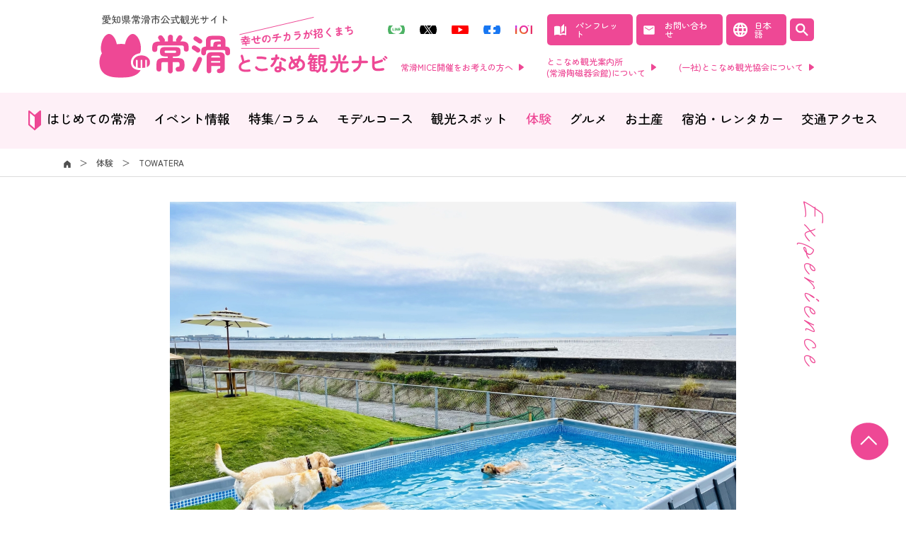

--- FILE ---
content_type: text/html; charset=UTF-8
request_url: https://www.tokoname-kankou.net/experience/detail/196/
body_size: 40580
content:
<!DOCTYPE html>

<html lang="ja">
<head prefix="og: http://ogp.me/ns# fb: http://ogp.me/ns/fb# article: http://ogp.me/ns/article#">
    <meta charset="utf-8"/>    <meta name="viewport" content="width=device-width,user-scalable=yes,initial-scale=1">
    
<!-- Google Tag Manager -->
<script>(function(w,d,s,l,i){w[l]=w[l]||[];w[l].push({'gtm.start':
new Date().getTime(),event:'gtm.js'});var f=d.getElementsByTagName(s)[0],
j=d.createElement(s),dl=l!='dataLayer'?'&l='+l:'';j.async=true;j.src=
'https://www.googletagmanager.com/gtm.js?id='+i+dl;f.parentNode.insertBefore(j,f);
})(window,document,'script','dataLayer','GTM-T97SW3B');</script>
<!-- End Google Tag Manager -->

<!-- Google Tag Manager -->
<script>(function(w,d,s,l,i){w[l]=w[l]||[];w[l].push({'gtm.start':
new Date().getTime(),event:'gtm.js'});var f=d.getElementsByTagName(s)[0],
j=d.createElement(s),dl=l!='dataLayer'?'&l='+l:'';j.async=true;j.src=
'https://www.googletagmanager.com/gtm.js?id='+i+dl;f.parentNode.insertBefore(j,f);
})(window,document,'script','dataLayer','GTM-NJQB9NC');</script>
<!-- End Google Tag Manager -->

<!-- Google Tag Manager -->
<script>(function(w,d,s,l,i){w[l]=w[l]||[];w[l].push({'gtm.start':
new Date().getTime(),event:'gtm.js'});var f=d.getElementsByTagName(s)[0],
j=d.createElement(s),dl=l!='dataLayer'?'&l='+l:'';j.async=true;j.src=
'https://www.googletagmanager.com/gtm.js?id='+i+dl;f.parentNode.insertBefore(j,f);
})(window,document,'script','dataLayer','GTM-W9W9NFHW');</script>
<!-- End Google Tag Manager -->

<!-- Meta Pixel Code -->
<script>
!function(f,b,e,v,n,t,s)
{if(f.fbq)return;n=f.fbq=function(){n.callMethod?
n.callMethod.apply(n,arguments):n.queue.push(arguments)};
if(!f._fbq)f._fbq=n;n.push=n;n.loaded=!0;n.version='2.0';
n.queue=[];t=b.createElement(e);t.async=!0;
t.src=v;s=b.getElementsByTagName(e)[0];
s.parentNode.insertBefore(t,s)}(window, document,'script',
'https://connect.facebook.net/en_US/fbevents.js');
fbq('init', '1380091132682409');
fbq('track', 'PageView');
</script>
<noscript><img height="1" width="1" style="display:none"
src="https://www.facebook.com/tr?id=1380091132682409&ev=PageView&noscript=1"
/></noscript>
<!-- End Meta Pixel Code -->



        
    <title>TOWATERA | 体験 | 愛知県常滑市の観光サイト「とこなめ観光ナビ」</title>
    <meta name="keywords" content="">
    <meta name="description" content="伊勢湾や中部国際空港セントレアが見渡せるベイコーストに、ドッグラン・トリミングサロン・ペットホテル・カフェテリアを併設したペットと人の憩いの場所です。
開放的な敷地内には、天然芝のドッグランとワンちゃん専用の大きなプールも併設されています。 ">
    <link href="/favicon.ico" type="image/x-icon" rel="icon"/><link href="/favicon.ico" type="image/x-icon" rel="shortcut icon"/>    
    <meta property="og:url" content="https://www.tokoname-kankou.net/experience/detail/196/" />
    <meta property="og:type" content="article" />
    <meta property="og:title" content="TOWATERA | 体験 | 愛知県常滑市の観光サイト「とこなめ観光ナビ」" />
    <meta property="og:description" content="伊勢湾や中部国際空港セントレアが見渡せるベイコーストに、ドッグラン・トリミングサロン・ペットホテル・カフェテリアを併設したペットと人の憩いの場所です。
開放的な敷地内には、天然芝のドッグランとワンちゃん専用の大きなプールも併設されています。 " />
    <meta property="og:site_name" content="愛知県常滑市の観光サイト「とこなめ観光ナビ」" />
        <meta name="twitter:card" content="summary_large_image">
    <meta name="twitter:title" content="TOWATERA | 体験 | 愛知県常滑市の観光サイト「とこなめ観光ナビ」">
    <meta name="twitter:site" content="愛知県常滑市の観光サイト「とこなめ観光ナビ」" />
    <meta name="twitter:description" content="伊勢湾や中部国際空港セントレアが見渡せるベイコーストに、ドッグラン・トリミングサロン・ペットホテル・カフェテリアを併設したペットと人の憩いの場所です。
開放的な敷地内には、天然芝のドッグランとワンちゃん専用の大きなプールも併設されています。 ">
        
        <meta property="og:image" content="https://www.tokoname-kankou.net/upload/spots/large/103022515662d77d95c8fbd.jpg">
    <meta name="twitter:image" content="https://www.tokoname-kankou.net/upload/spots/large/103022515662d77d95c8fbd.jpg">
        
    <meta name="facebook-domain-verification" content="ye9ic6udgfel8oj4oj2j0f7uv79o6i" />
    
        
    <link rel="preconnect" href="https://fonts.googleapis.com"/>    <link rel="preconnect" href="https://fonts.gstatic.com"/>    <link rel="stylesheet" href="https://fonts.googleapis.com/css2?family=Zen+Maru+Gothic:wght@300;400;500;700&display=swap"/>    <link rel="stylesheet" href="https://fonts.googleapis.com/css2?family=Oooh+Baby&display=swap"/>    <link rel="stylesheet" href="https://fonts.googleapis.com/css2?family=Noto+Sans+JP:wght@300;400;500&display=swap"/>    <link rel="stylesheet" href="https://fonts.googleapis.com/css2?family=ZCOOL+XiaoWei&display=swap"/>    <link rel="stylesheet" href="https://fonts.googleapis.com/css2?family=Noto+Serif+JP:wght@200..900&display=swap"/>        <link rel="stylesheet" href="https://fonts.googleapis.com/css2?family=Montserrat:ital,wght@0,100..900;1,100..900&display=swap"/>    <link rel="stylesheet" href="/assets/css/html5reset.css"/>    <link rel="stylesheet" href="/assets/css/style.css"/>    </head>

<link rel="stylesheet" href="/assets/css/spot.css"/><body id="spot">

<!-- Google Tag Manager (noscript) -->
<noscript><iframe src="https://www.googletagmanager.com/ns.html?id=GTM-T97SW3B"
height="0" width="0" style="display:none;visibility:hidden"></iframe></noscript>
<!-- End Google Tag Manager (noscript) -->

<!-- Google Tag Manager (noscript) -->
<noscript><iframe src="https://www.googletagmanager.com/ns.html?id=GTM-NJQB9NC"
height="0" width="0" style="display:none;visibility:hidden"></iframe></noscript>
<!-- End Google Tag Manager (noscript) -->

<a id="top"></a>
<header class="header">
  <div class="header-in">
        <p class="header-logo"><a href="/"><img src="/assets/img/common/logo.svg" alt="焼き物と海と空の街 常滑"></a></p>
        <nav class="header-nav">
      <div class="header-nav-box">
        <ul class="header-sns">
          <li class="header-line"><a href="https://page.line.me/261pryki" target="_blank" rel="noopener" class="opacity"><span>　</span></a></li>
          <li class="header-x"><a href="https://x.com/tokonamekanko" target="_blank" rel="noopener" class="opacity"><span>　</span></a></li>
          <li class="header-youtube"><a href="https://www.youtube.com/@tokonamekanko" target="_blank" rel="noopener" class="opacity"><span>　</span></a></li>
          <li class="header-facebook"><a href="https://www.facebook.com/tokonamekanko/" target="_blank" rel="noopener" class="opacity"><span>　</span></a></li>
          <li class="header-insta"><a href="https://www.instagram.com/tokonamekanko/" target="_blank" rel="noopener" class="opacity"><span>　</span></a></li>
        </ul>
        <ul class="header-link">
          <li class="header-pamphlet"><a href="/pamphlet/"><span>パンフレット</span></a></li>
          <li class="header-contact"><a href="/contact/"><span>お問い合わせ</span></a></li>
          <li class="header-language"><span>日本語</span>
            <div class="language-popup">
              <ul class="font-nsj">
                <li><a href="https://www.tokoname-kankou.net/en/experience/detail/196/">English</a></li><li><a href="https://www.tokoname-kankou.net/cn/experience/detail/196/">&#31616;体字</a></li><li><a href="https://www.tokoname-kankou.net/tw/experience/detail/196/">&#32321;&#39636;字</a></li>              </ul>
            </div>
          </li>
          <li class="header-search">
            <figure><img src="/assets/img/common/search_i001.png" alt="Search"></figure>
            <div class="search-popup">
              <div class="search-popup-in">
                <form method="get" action="/search/">
                  <input type="text" name="q" placeholder="キーワードを入力してください">
                  <button>検索</button>
                </form>
              </div>
            </div>
          </li>
        </ul>
      </div>
      <p class="header-txtlink"><a href="/mice/">常滑MICE開催をお考えの方へ</a>　　<a href="/info/tourist/">とこなめ観光案内所<br>(常滑陶磁器会館)について</a>　　<a href="/about/">(一社)とこなめ観光協会について</a></p>
    </nav>
    <div class="header-box">
      <div class="header-box-in">
        <div class="header-search-sp">
          <figure class="_lang"><img src="/assets/img/common/sp/lang_bt001.png" alt="検索"></figure>
          <div class="lang-popup">
            <ul class="font-nsj">
              <li><a href="https://www.tokoname-kankou.net/en/experience/detail/196/">English</a></li><li><a href="https://www.tokoname-kankou.net/cn/experience/detail/196/">&#31616;体字</a></li><li><a href="https://www.tokoname-kankou.net/tw/experience/detail/196/">&#32321;&#39636;字</a></li>            </ul>
          </div>
        </div>
        <div class="header-search-sp">
          <figure><img src="/assets/img/common/sp/search_bt001.png" alt="検索"></figure>
          <div class="search-popup">
            <div class="search-popup-in">
              <form method="get" action="/search/">
                <input type="text" name="q" placeholder="キーワードを入力してください">
                <button>検索</button>
              </form>
            </div>
          </div>
        </div>
        <div class="sp-menu">
          <div class="header-menu">
            <p><span></span><span></span></p>
            <div class="txt"></div>
          </div>
        </div>
      </div>
    </div>
  </div>
</header>
<!-- /header -->

<nav class="nav-menu">
  <div class="nav-menu-content">
    <div class="nav-menu-content-inner">
      <div class="nav-menu-btn">
        <ul>
          <li class="_l"><a href="/first/" class="nav-menu-btn-p"><i class="ico ico-first"></i><span>はじめての常滑</span></a></li>
          <li class="_l">
            <div class="nav-menu-btn-p"><i class="ico ico-event"></i><span>イベント情報</span></div>
            <ul class="nav-menu-btn-c">
              <li><a href="/event/">今月のイベントを見る</a></li>
              <li><a href="/mori/event/">TOKONAMEギャラリー 展示会一覧</a></li>
            </ul>
          </li>
          <li><a href="/feature/" class="nav-menu-btn-p"><i class="ico ico-feature"></i><span>特集/コラム</span></a></li>
          <li><a href="/course/" class="nav-menu-btn-p"><i class="ico ico-course"></i><span>モデルコース</span></a></li>
          <li><a href="/spot/" class="nav-menu-btn-p"><i class="ico ico-spot"></i><span>観光スポット</span></a></li>
          <li><a href="/experience/" class="nav-menu-btn-p"><i class="ico ico-experience"></i><span>体験</span></a></li>
          <li><a href="/gourmet/" class="nav-menu-btn-p"><i class="ico ico-gourmet"></i><span>グルメ</span></a></li>
          <li><a href="/souvenir/" class="nav-menu-btn-p"><i class="ico ico-souvenir"></i><span>お土産</span></a></li>
          <li><a href="/stay/" class="nav-menu-btn-p"><i class="ico ico-stay"></i><span>宿泊・レンタカー</span></a></li>
          <li><a href="/access/" class="nav-menu-btn-p"><i class="ico ico-access"></i><span>交通アクセス</span></a></li>
        </ul>
      </div>
      <ul class="nav-menu-list">
        <li><a href="/mice/">常滑MICE開催をお考えの方へ</a></li>
        <li><a href="/info/tourist/">とこなめ観光案内所(常滑陶磁器会館)について</a></li>
        <li><p class="nav-menu-p">一般社団法人とこなめ観光協会について</p>
          <ul class="nav-menu-c">
            <li><a href="/about/">概要</a></li>
            <li><a href="/about/branch/">各支部のご案内</a></li>
            <li><a href="/about/member/">会員・サポーター</a></li>
            <li><a href="/about/app/">広告募集要項</a></li>
            <li><a href="/about/basic/">広告掲載基本要綱</a></li>
          </ul>
        </li>
        <li><a href="/volunteer/">観光ガイド</a></li>
        <li><a href="/news/">お知らせ</a></li>
        <li><a href="/pamphlet/">パンフレット</a></li>
        <li><a href="/about/app/">広告掲載について</a></li>
        <li><a href="/privacy/">プライバシーポリシー</a></li>
        <li><a href="/sitepolicy/">サイトポリシー</a></li>
        <li><a href="/contact/">お問い合わせ</a></li>
      </ul>
    </div>
  </div>
</nav>
<!-- /nav-menu -->

<nav class="gnav">
  <div class="inner">
    <ul>
      <li><a href="/first/" class=""><i class="ico ico-first"></i><span>はじめての常滑</span></a></li>
      <li><a href="/event/" class="">イベント情報</a></li>
      <li><a href="/feature/" class="">特集/コラム</a></li>
      <li><a href="/course/" class="">モデルコース</a></li>
      <li><a href="/spot/" class="">観光スポット</a></li>
      <li><a href="/experience/" class="active">体験</a></li>
      <li><a href="/gourmet/" class="">グルメ</a></li>
      <li><a href="/souvenir/" class="">お土産</a></li>
      <li><a href="/stay/" class="">宿泊・レンタカー</a></li>
      <li><a href="/access/" class="">交通アクセス</a></li>
    </ul>
  </div>
</nav>

<!-- /gnav -->

<nav class="topicpath">
  <div class="inner_s">
    <ol>
      <li><a href="/"><img src="/assets/img/common/home_i001.png" alt="HOME"></a>＞</li>
      <li><a href="/experience/">体験</a>＞</li>
      <li>TOWATERA</li>
    </ol>
  </div>
</nav>
<!-- /topicpath -->

<main class="main detail">
  <section class="detail-top">
    <div class="inner_s">
      <h2 class="detail-ttl font-en">Experience</h2>
      <div class="detail-top-slide">
  <ul class="detail-top-slide-main">
    <li><div><figure><img src="/upload/spots/large/103022515662d77d95c8fbd.jpg" srcset="/upload/spots/large/103022515662d77d95c8fbd.jpg 1x, /upload/spots/large/103022515662d77d95c8fbd.jpg 2x" alt="TOWATERA" class="w100"></figure></div></li><li><div><figure><img src="/upload/spots/large/652225818635f267f3a4ec.jpg" srcset="/upload/spots/large/652225818635f267f3a4ec.jpg 1x, /upload/spots/large/652225818635f267f3a4ec.jpg 2x" alt="TOWATERA" class="w100"></figure></div></li><li><div><figure><img src="/upload/spots/large/1734099032635f26843a8da.jpg" srcset="/upload/spots/large/1734099032635f26843a8da.jpg 1x, /upload/spots/large/1734099032635f26843a8da.jpg 2x" alt="TOWATERA" class="w100"></figure></div></li><li><div><figure><img src="/upload/spots/large/175828820362d7c8b188043.jpg" srcset="/upload/spots/large/175828820362d7c8b188043.jpg 1x, /upload/spots/large/175828820362d7c8b188043.jpg 2x" alt="TOWATERA" class="w100"></figure></div></li><li><div><figure><img src="/upload/spots/large/100119533062d77d991195b.jpg" srcset="/upload/spots/large/100119533062d77d991195b.jpg 1x, /upload/spots/large/100119533062d77d991195b.jpg 2x" alt="TOWATERA" class="w100"></figure></div></li><li><div><figure><img src="/upload/spots/large/1324973759635f24b99ce6b.jpg" srcset="/upload/spots/large/1324973759635f24b99ce6b.jpg 1x, /upload/spots/large/1324973759635f24b99ce6b.jpg 2x" alt="TOWATERA" class="w100"></figure></div></li><li><div><figure><img src="/upload/spots/large/27065459162d77dc117bb4.jpg" srcset="/upload/spots/large/27065459162d77dc117bb4.jpg 1x, /upload/spots/large/27065459162d77dc117bb4.jpg 2x" alt="TOWATERA" class="w100"></figure></div></li><li><div><figure><img src="/upload/spots/large/396155392635f24ae959b8.jpg" srcset="/upload/spots/large/396155392635f24ae959b8.jpg 1x, /upload/spots/large/396155392635f24ae959b8.jpg 2x" alt="TOWATERA" class="w100"></figure></div></li>  </ul>
    <ul class="detail-top-slide-sub">
    <li><div><figure><img src="/upload/spots/small/103022515662d77d95c8fbd.jpg" srcset="/upload/spots/small/103022515662d77d95c8fbd.jpg 1x, /upload/spots/medium/103022515662d77d95c8fbd.jpg 2x" alt="TOWATERA" class="w100"></figure></div></li><li><div><figure><img src="/upload/spots/small/652225818635f267f3a4ec.jpg" srcset="/upload/spots/small/652225818635f267f3a4ec.jpg 1x, /upload/spots/medium/652225818635f267f3a4ec.jpg 2x" alt="TOWATERA" class="w100"></figure></div></li><li><div><figure><img src="/upload/spots/small/1734099032635f26843a8da.jpg" srcset="/upload/spots/small/1734099032635f26843a8da.jpg 1x, /upload/spots/medium/1734099032635f26843a8da.jpg 2x" alt="TOWATERA" class="w100"></figure></div></li><li><div><figure><img src="/upload/spots/small/175828820362d7c8b188043.jpg" srcset="/upload/spots/small/175828820362d7c8b188043.jpg 1x, /upload/spots/medium/175828820362d7c8b188043.jpg 2x" alt="TOWATERA" class="w100"></figure></div></li><li><div><figure><img src="/upload/spots/small/100119533062d77d991195b.jpg" srcset="/upload/spots/small/100119533062d77d991195b.jpg 1x, /upload/spots/medium/100119533062d77d991195b.jpg 2x" alt="TOWATERA" class="w100"></figure></div></li><li><div><figure><img src="/upload/spots/small/1324973759635f24b99ce6b.jpg" srcset="/upload/spots/small/1324973759635f24b99ce6b.jpg 1x, /upload/spots/medium/1324973759635f24b99ce6b.jpg 2x" alt="TOWATERA" class="w100"></figure></div></li><li><div><figure><img src="/upload/spots/small/27065459162d77dc117bb4.jpg" srcset="/upload/spots/small/27065459162d77dc117bb4.jpg 1x, /upload/spots/medium/27065459162d77dc117bb4.jpg 2x" alt="TOWATERA" class="w100"></figure></div></li><li><div><figure><img src="/upload/spots/small/396155392635f24ae959b8.jpg" srcset="/upload/spots/small/396155392635f24ae959b8.jpg 1x, /upload/spots/medium/396155392635f24ae959b8.jpg 2x" alt="TOWATERA" class="w100"></figure></div></li>  </ul>
  <p class="slide-btn slide-prev"><img src="/assets/img/common/prev_bt002.png" alt="PREV" class="opacity only-pc"><img src="/assets/img/common/sp/prev_bt001.png" alt="PREV" class="opacity only-sp"></p>
  <p class="slide-btn slide-next"><img src="/assets/img/common/next_bt002.png" alt="NEXT" class="opacity only-pc"><img src="/assets/img/common/sp/next_bt001.png" alt="NEXT" class="opacity only-sp"></p>
  </div>
<h1 class="heading">TOWATERA</h1>
<p class="heading-kana">（とわてら）</p>
<div class="detail-top-box">
    
    <p class="detail-top-genre">ジャンル：<a href="/spot/?s_genre%5B%5D=28#search_ret_top" class="disp_ids">#その他体験</a> </p>
    
    <p class="detail-top-area">エリア：<a href="/spot/?s_area%5B%5D=5#search_ret_top" class="disp_ids">#中央部</a> </p>
  </div>
    </div>
  </section>
  <!-- /detail-top -->
  
  <nav class="detail-lnav">
    <ul>
      <li><a href="#info">基本情報 ▼</a></li>
            <li><a href="#access">アクセスマップ ▼</a></li>
                  <li><a href="#spotlist">周辺のグルメ情報 ▼</a></li>
          </ul>
  </nav>
  <!-- /detail-lnav -->
  
  <section class="detail-main">
    <div class="inner_s">
          <div class="contents">
    <div class="column-white">
      <div class="column-default">
                          <p class="txt mab40 content_txt">伊勢湾や中部国際空港セントレアが見渡せるベイコーストに、ドッグラン・トリミングサロン・ペットホテル・カフェテリアを併設したペットと人の憩いの場所です。<br />
開放的な敷地内には、天然芝のドッグランとワンちゃん専用の大きなプールも併設されています。 </p>
                                                          <p class="mab20"><a href="https://towatera.net/member" class="btn">予約</a></p>
                                          <div class="fig-txt reverse mab50">
                    <div class="fig-txt-img">
            <div class="fig-img">
              <figure>
                <img src="/upload/spots/large/1921850310635f25e889fb5.jpg" alt="ペットとトコタビ 常滑で楽しむ、犬連れスポット紹介">
              </figure>
            </div>
                      </div>
                    <div class="txt">
                        <strong>このスポットが紹介されている特集をチェック！</strong><br>
                        <a href="https://www.tokoname-kankou.net/feature/detail/10/" target="_blank" rel="noopener">>> 「ペットとトコタビ」<br />
常滑で楽しむ、犬連れスポット紹介</a>          </div>
        </div>
            </div>
    </div>
  </div>
    </div>
  </section>
  <!-- /detail-main -->
  
  <section id="info" class="info-sec">
    <div class="inner_s">
      <div class="contents">
        <h2 class="info-heading">基本情報</h2>
        <table class="info-table">
          <tr>
  <th><span>名称</span></th>
  <td>
    TOWATERA        <br>
    （とわてら）      </td>
</tr>

<tr>
  <th><span>所在地</span></th>
  <td>愛知県常滑市新浜町1-1</td>
</tr>


<tr>
  <th><span>営業時間</span></th>
  <td>【1F ドッグラン・トリミング・ペットホテル】<br />
10:00～18:00<br />
<br />
【2F カフェ「ウミオト・キッチン」】<br />
10:30～18:00</td>
</tr>

<tr>
  <th><span>定休日</span></th>
  <td>【1F ドッグラン・トリミング・ペットホテル】<br />
第2月曜日、第4月曜日<br />
(祝日は翌日に振替)<br />
<br />
【2F カフェ「ウミオト・キッチン」】<br />
月曜、第2火曜日、第4火曜日<br />
(祝日は翌日に振替)</td>
</tr>

<tr>
  <th><span>お問い合わせ</span></th>
  <td>TEL：070-8989-3232</td>
</tr>

<tr>
  <th><span>駐車場</span></th>
  <td>30台</td>
</tr>



                          <tr>
      <th><span>関連サイト</span></th>
      <td>
                <a href="https://towatera.jp/" target="_blank" rel="noopener">トワテラ</a><br>
              </td>
    </tr>
            </table>
      </div>
    </div>
  </section>
  <!-- /info-sec -->
  
    <section id="access" class="access-sec">
    <div class="inner_s">
      <div class="contents">
        <h2 class="access-heading">アクセスマップ</h2>
        <div class="map-iframe">
          <iframe src="https://www.google.com/maps/embed?pb=!1m18!1m12!1m3!1d3272.1988346661615!2d136.82066861433563!3d34.90145937994897!2m3!1f0!2f0!3f0!3m2!1i1024!2i768!4f13.1!3m3!1m2!1s0x60047fa09f217945%3A0x1c63aaa9cd414596!2z44OI44Ov44OG44OpIFRPV0FURVJB!5e0!3m2!1sja!2sjp!4v1658288453835!5m2!1sja!2sjp" width="600" height="450" style="border:0;" allowfullscreen="" loading="lazy" referrerpolicy="no-referrer-when-downgrade"></iframe>        </div>
      </div>
    </div>
  </section>
  <!-- /accsess-sec -->
    
  <section id="spotlist" class="spotlist-sec">
  <div class="inner_s">
    <div class="contents">
      <p class="spotlist-icon"><img src="/assets/img/common/gourmet_i001.png" alt="周辺のグルメ情報"></p>
      <h2 class="spotlist-heading">周辺のグルメ情報</h2>
    </div>
  </div>
  <div class="spotlist-list">
    <div class="focus-list-wrap">
      <ul class="spotlist-slider">
                <li>
          <div class="spotlist-slider-in">
            <a href="/gourmet/detail/197/">
              <div class="search-list-fig">
                <figure>
                  <img src="/upload/spots/medium/58433306462d7b59e3a6a6.jpg" srcset="/upload/spots/medium/58433306462d7b59e3a6a6.jpg 1x, /upload/spots/retina/58433306462d7b59e3a6a6.jpg 2x" alt="">                </figure>
              </div>
            </a>
            <h2 class="search-list-heading"><a href="/gourmet/detail/197/">ぶんみつあん</a></h2>
            <div class="search-list-tag">
            <span><a href="/gourmet/?s_genre%5B%5D=10#search_ret_top" class="disp_ids">#カフェ・パン</a></span>             <span><a href="/gourmet/?s_area%5B%5D=5#search_ret_top" class="disp_ids">#中央部</a></span>                           </div>
          </div>
        </li>
                <li>
          <div class="spotlist-slider-in">
            <a href="/gourmet/detail/255/">
              <div class="search-list-fig">
                <figure>
                  <img src="/upload/spots/medium/2732966096892bc11d82b4.jpg" srcset="/upload/spots/medium/2732966096892bc11d82b4.jpg 1x, /upload/spots/retina/2732966096892bc11d82b4.jpg 2x" alt="">                </figure>
              </div>
            </a>
            <h2 class="search-list-heading"><a href="/gourmet/detail/255/">名代中華そば 常滑チャーシュー</a></h2>
            <div class="search-list-tag">
            <span><a href="/gourmet/?s_genre%5B%5D=9#search_ret_top" class="disp_ids">#中華</a></span>             <span><a href="/gourmet/?s_area%5B%5D=4#search_ret_top" class="disp_ids">#北部</a></span>               <span><a href="/gourmet/?s_freeword=ラーメン#search_ret_top" class="disp_ids">#ラーメン</a></span> <span><a href="/gourmet/?s_freeword=常滑ブラック#search_ret_top" class="disp_ids">#常滑ブラック</a></span> <span><a href="/gourmet/?s_freeword=#search_ret_top" class="disp_ids">#</a></span> <span><a href="/gourmet/?s_freeword=#search_ret_top" class="disp_ids">#</a></span>             </div>
          </div>
        </li>
                <li>
          <div class="spotlist-slider-in">
            <a href="/gourmet/detail/65/">
              <div class="search-list-fig">
                <figure>
                  <img src="/upload/spots/medium/168200213962432a3cd45da.jpg" srcset="/upload/spots/medium/168200213962432a3cd45da.jpg 1x, /upload/spots/retina/168200213962432a3cd45da.jpg 2x" alt="">                </figure>
              </div>
            </a>
            <h2 class="search-list-heading"><a href="/gourmet/detail/65/">めん処 大吉</a></h2>
            <div class="search-list-tag">
            <span><a href="/gourmet/?s_genre%5B%5D=7#search_ret_top" class="disp_ids">#和食</a></span> <span><a href="/gourmet/?s_genre%5B%5D=31#search_ret_top" class="disp_ids">#常滑焼の器使用</a></span>             <span><a href="/gourmet/?s_area%5B%5D=5#search_ret_top" class="disp_ids">#中央部</a></span>                           </div>
          </div>
        </li>
                <li>
          <div class="spotlist-slider-in">
            <a href="/gourmet/detail/76/">
              <div class="search-list-fig">
                <figure>
                  <img src="/upload/spots/medium/72186261862ea06d9dc152.jpg" srcset="/upload/spots/medium/72186261862ea06d9dc152.jpg 1x, /upload/spots/retina/72186261862ea06d9dc152.jpg 2x" alt="ビストロバルフルール">                </figure>
              </div>
            </a>
            <h2 class="search-list-heading"><a href="/gourmet/detail/76/">Bistrot Barfleur</a></h2>
            <div class="search-list-tag">
            <span><a href="/gourmet/?s_genre%5B%5D=8#search_ret_top" class="disp_ids">#洋食</a></span> <span><a href="/gourmet/?s_genre%5B%5D=31#search_ret_top" class="disp_ids">#常滑焼の器使用</a></span> <span><a href="/gourmet/?s_genre%5B%5D=35#search_ret_top" class="disp_ids">#知多牛・知多豚</a></span>             <span><a href="/gourmet/?s_area%5B%5D=5#search_ret_top" class="disp_ids">#中央部</a></span>                           </div>
          </div>
        </li>
                <li>
          <div class="spotlist-slider-in">
            <a href="/gourmet/detail/88/">
              <div class="search-list-fig">
                <figure>
                  <img src="/upload/spots/medium/46867295162ea0594a1d9a.jpg" srcset="/upload/spots/medium/46867295162ea0594a1d9a.jpg 1x, /upload/spots/retina/46867295162ea0594a1d9a.jpg 2x" alt="大蔵餅">                </figure>
              </div>
            </a>
            <h2 class="search-list-heading"><a href="/gourmet/detail/88/">大蔵餅</a></h2>
            <div class="search-list-tag">
            <span><a href="/gourmet/?s_genre%5B%5D=10#search_ret_top" class="disp_ids">#カフェ・パン</a></span> <span><a href="/gourmet/?s_genre%5B%5D=31#search_ret_top" class="disp_ids">#常滑焼の器使用</a></span>             <span><a href="/gourmet/?s_area%5B%5D=3#search_ret_top" class="disp_ids">#常滑駅周辺</a></span> <span><a href="/gourmet/?s_area%5B%5D=5#search_ret_top" class="disp_ids">#中央部</a></span>                           </div>
          </div>
        </li>
                <li>
          <div class="spotlist-slider-in">
            <a href="/gourmet/detail/95/">
              <div class="search-list-fig">
                <figure>
                  <img src="/upload/spots/medium/153630004562422c44e91fe.jpg" srcset="/upload/spots/medium/153630004562422c44e91fe.jpg 1x, /upload/spots/retina/153630004562422c44e91fe.jpg 2x" alt="">                </figure>
              </div>
            </a>
            <h2 class="search-list-heading"><a href="/gourmet/detail/95/">中国料理 賀永-KAE-</a></h2>
            <div class="search-list-tag">
            <span><a href="/gourmet/?s_genre%5B%5D=9#search_ret_top" class="disp_ids">#中華</a></span>             <span><a href="/gourmet/?s_area%5B%5D=3#search_ret_top" class="disp_ids">#常滑駅周辺</a></span>                           </div>
          </div>
        </li>
                <li>
          <div class="spotlist-slider-in">
            <a href="/gourmet/detail/89/">
              <div class="search-list-fig">
                <figure>
                  <img src="/assets/img/common/no-image_m.jpg" srcset="/assets/img/common/no-image_m.jpg 1x, /assets/img/common/no-image_r.jpg 2x" alt="noimage">                </figure>
              </div>
            </a>
            <h2 class="search-list-heading"><a href="/gourmet/detail/89/">かねふく めんたいパークとこなめ</a></h2>
            <div class="search-list-tag">
            <span><a href="/gourmet/?s_genre%5B%5D=10#search_ret_top" class="disp_ids">#カフェ・パン</a></span>             <span><a href="/gourmet/?s_area%5B%5D=2#search_ret_top" class="disp_ids">#りんくう・セントレア</a></span>                           </div>
          </div>
        </li>
                <li>
          <div class="spotlist-slider-in">
            <a href="/gourmet/detail/63/">
              <div class="search-list-fig">
                <figure>
                  <img src="/assets/img/common/no-image_m.jpg" srcset="/assets/img/common/no-image_m.jpg 1x, /assets/img/common/no-image_r.jpg 2x" alt="noimage">                </figure>
              </div>
            </a>
            <h2 class="search-list-heading"><a href="/gourmet/detail/63/">楽蔵</a></h2>
            <div class="search-list-tag">
            <span><a href="/gourmet/?s_genre%5B%5D=7#search_ret_top" class="disp_ids">#和食</a></span>             <span><a href="/gourmet/?s_area%5B%5D=5#search_ret_top" class="disp_ids">#中央部</a></span>                           </div>
          </div>
        </li>
                <li>
          <div class="spotlist-slider-in">
            <a href="/gourmet/detail/75/">
              <div class="search-list-fig">
                <figure>
                  <img src="/upload/spots/medium/125820706562421fc090db9.jpg" srcset="/upload/spots/medium/125820706562421fc090db9.jpg 1x, /upload/spots/retina/125820706562421fc090db9.jpg 2x" alt="テキサスキングバーガー">                </figure>
              </div>
            </a>
            <h2 class="search-list-heading"><a href="/gourmet/detail/75/">テキサスキングバーガー</a></h2>
            <div class="search-list-tag">
            <span><a href="/gourmet/?s_genre%5B%5D=8#search_ret_top" class="disp_ids">#洋食</a></span>             <span><a href="/gourmet/?s_area%5B%5D=5#search_ret_top" class="disp_ids">#中央部</a></span>                           </div>
          </div>
        </li>
                <li>
          <div class="spotlist-slider-in">
            <a href="/gourmet/detail/71/">
              <div class="search-list-fig">
                <figure>
                  <img src="/upload/spots/medium/34708029762421bf06d4b5.jpg" srcset="/upload/spots/medium/34708029762421bf06d4b5.jpg 1x, /upload/spots/retina/34708029762421bf06d4b5.jpg 2x" alt="">                </figure>
              </div>
            </a>
            <h2 class="search-list-heading"><a href="/gourmet/detail/71/">Kitchen Repos</a></h2>
            <div class="search-list-tag">
            <span><a href="/gourmet/?s_genre%5B%5D=8#search_ret_top" class="disp_ids">#洋食</a></span> <span><a href="/gourmet/?s_genre%5B%5D=31#search_ret_top" class="disp_ids">#常滑焼の器使用</a></span>             <span><a href="/gourmet/?s_area%5B%5D=3#search_ret_top" class="disp_ids">#常滑駅周辺</a></span> <span><a href="/gourmet/?s_area%5B%5D=5#search_ret_top" class="disp_ids">#中央部</a></span>                           </div>
          </div>
        </li>
              </ul>
    </div>
    <div class="slide-btns only-sp">
      <p class="slide-btn slide-prev"><img src="/assets/img/common/prev_bt001.png" alt="PREV" class="w100"></p>
      <p class="slide-btn slide-next"><img src="/assets/img/common/next_bt001.png" alt="NEXT" class="w100"></p>
    </div>
  </div>
</section>
<!-- /spotlist-sec -->
  
  <p><a href="/experience/" class="btn btn_back">一覧に戻る</a></p>
</main>
<!-- /main -->

<section class="share">
  <div class="inner">
    <div class="share-in">
      <h2 class="share-heading">このページをシェアする</h2>
      <ul>
        <li><a href="https://www.facebook.com/sharer.php?src=bm&u=https://www.tokoname-kankou.net/experience/detail/196/&t=TOWATERA+%7C+%E4%BD%93%E9%A8%93&display=popup" target="_blank" rel="noopener" class="opacity"><img src="/assets/img/common/facebook_i003.png" alt=""></a></li>
        <li><a href="https://x.com/intent/tweet?url=https://www.tokoname-kankou.net/experience/detail/196/&text=TOWATERA+%7C+%E4%BD%93%E9%A8%93" target="_blank" rel="noopener" class="opacity"><img src="/assets/img/common/x_i001.png" alt=""></a></li>
        <li><a href="http://line.me/R/msg/text/?TOWATERA+%7C+%E4%BD%93%E9%A8%93 https://www.tokoname-kankou.net/experience/detail/196/" class="opacity" target="_blank" rel="noopener"><img src="/assets/img/common/ico_line.svg" alt="LINE" style="width:33px;"></a></li>
      </ul>
    </div>
  </div>
</section>

<!-- /share -->

<footer class="footer">
  <p class="pagetop"><a href="#top"><img src="/assets/img/common/pagetop_bt001.png" alt="PAGETOP"></a></p>
  <div class="footer-con">
    <div class="footer-in">
      <p class="footer-fig"><img src="/assets/img/common/footer_i001.png" alt=""></p>
      <div class="footer-top">
        <p class="footer-logo"><a href="/"><img src="/assets/img/common/logo.svg" alt="焼き物と海と空の街 常滑"></a></p>
        <nav class="footer-nav">
          <ul class="nav00">
            <li><a href="/event/">イベント情報</a></li>
            <li><a href="/feature/">特集/コラム</a></li>
            <li><a href="/course/">モデルコース</a></li>
            <li><a href="/spot/">観光スポット</a></li>
            <li><a href="/experience/">体験</a></li>
            <li><a href="/gourmet/">グルメ</a></li>
            <li><a href="/souvenir/">お土産</a></li>
            <li><a href="/stay/">宿泊・レンタカー</a></li>
            <li><a href="/access/">交通アクセス</a></li>
          </ul>
          <ul class="nav01">
            <li><a href="/about/">一般社団法人とこなめ観光協会について</a></li>
            <li><a href="/about/member/">会員・サポーター</a></li>
            <li><a href="/volunteer/">観光ガイド</a></li>
            <li><a href="/mice/">常滑MICE開催をお考えの方へ</a></li>
          </ul>
          <ul class="nav02">
            <li><a href="/news/">お知らせ</a></li>
            <li class="only-sp"><a href="/sitepolicy/">サイトポリシー</a></li>
            <li><a href="/about/app/">広告掲載について</a></li>
            <li><a href="/privacy/">プライバシーポリシー</a></li>
            <li class="only-pc"><a href="/sitepolicy/">サイトポリシー</a></li>
            <li><a href="/contact/">お問い合わせ</a></li>
          </ul>
        </nav>
      </div>
      <div class="footer-access">
        <dl>
          <dt>
            <p>とこなめ観光案内所<br class="only-sp">（常滑市陶磁器会館）</p>
          </dt>
          <dd>〒479-0836 愛知県常滑市栄町3-8<br>
            TEL 0569-34-8888　FAX 0569-34-8880<br>
            <span style="font-size:80%;">※一般の方のお問い合わせ・ご案内窓口はこちらになります。</span>
            </dd>
        </dl>
        <dl>
          <dt>
            <p>一般社団法人とこなめ観光協会</p>
            <ul>
              <li><a href="https://page.line.me/261pryki" target="_blank" rel="noopener" class="opacity"><img src="/assets/img/common/ico_line.svg" alt="LINE" style="width:47px;"></a></li>
              <li><a href="https://x.com/tokonamekanko" target="_blank" rel="noopener" class="opacity"><img src="/assets/img/common/ico_x.svg" alt="X" style="width:47px;"></a></li>
              <li><a href="https://www.youtube.com/@tokonamekanko" target="_blank" rel="noopener" class="opacity"><img src="/assets/img/common/ico_youtube.svg" alt="YouTube" style="width:47px;"></a></li>
              <li><a href="https://www.facebook.com/tokonamekanko/" target="_blank" rel="noopener" class="opacity"><img src="/assets/img/common/facebook_i002.png" alt="Facebook"></a></li>
              <li><a href="https://www.instagram.com/tokonamekanko/" target="_blank" rel="noopener" class="opacity"><img src="/assets/img/common/insta_i002.png" alt="instagram"></a></li>
            </ul>
          </dt>
        </dl>
        <div class="only-tab">
          <ul>
            <li><a href="https://page.line.me/261pryki" target="_blank" rel="noopener" class="opacity"><img src="/assets/img/common/ico_line.svg" alt="LINE" style="width:47px;"></a></li>
            <li><a href="https://x.com/tokonamekanko" target="_blank" rel="noopener" class="opacity"><img src="/assets/img/common/ico_x.svg" alt="X" style="width:47px;"></a></li>
            <li><a href="https://www.youtube.com/@tokonamekanko" target="_blank" rel="noopener" class="opacity"><img src="/assets/img/common/ico_youtube.svg" alt="YouTube" style="width:47px;"></a></li>
            <li><a href="https://www.facebook.com/tokonamekanko/" target="_blank" rel="noopener" class="opacity"><img src="/assets/img/common/facebook_i002.png" alt="Facebook"></a></li>
            <li><a href="https://www.instagram.com/tokonamekanko/" target="_blank" rel="noopener" class="opacity"><img src="/assets/img/common/insta_i002.png" alt="instagram"></a></li>
          </ul>
        </div>
      </div>
    </div>
  </div>
  <div class="copy">
    <div class="footer-in">
      <p>Copyright(c) general incorporated association <br class="only-sp">Tokoname Tourism Association All rights reserved</p>
    </div>
  </div>
</footer>
<!-- /footer -->

<!-- Google Tag Manager (noscript) -->
<noscript><iframe src="https://www.googletagmanager.com/ns.html?id=GTM-W9W9NFHW"
height="0" width="0" style="display:none;visibility:hidden"></iframe></noscript>
<!-- End Google Tag Manager (noscript) -->

<link rel="stylesheet" href="/assets/slick/slick.css"/><link rel="stylesheet" href="/assets/slick/slick-theme.css"/><link rel="stylesheet" href="/assets/colorbox/colorbox.css"/><link rel="stylesheet" href="https://cdn.jsdelivr.net/npm/swiper@8/swiper-bundle.min.css"/><link rel="stylesheet" href="/assets/css/add.css"/>
<script src="/assets/js/jquery.min.js"></script><script src="/assets/js/jquery.lib.js?v=1.0.0"></script><script src="/assets/js/jquery.proj.js"></script><script src="/assets/js/jquery.heightLine.js"></script><script src="/assets/slick/slick.js"></script><script src="/assets/colorbox/colorbox.js"></script><script src="https://cdn.jsdelivr.net/npm/swiper@8/swiper-bundle.min.js"></script><script src="/assets/js/add.js"></script>


<div id="fb-root"></div>
<script async defer crossorigin="anonymous" src="https://connect.facebook.net/ja_JP/sdk.js#xfbml=1&version=v13.0" nonce="LZcbjfAG"></script>
</body>
</html>


--- FILE ---
content_type: text/css
request_url: https://www.tokoname-kankou.net/assets/css/add.css
body_size: 16335
content:
@charset "utf-8";

/* ----------------------------------------------------
		追加
---------------------------------------------------- */

/* 共通 */
.external_link {
    padding-right: 16px;
    margin-left: 5px;
    background: url(/assets/img/common/ext_link.png) no-repeat right center;
}
.external_link_w {
    padding-right: 16px;
    margin-left: 5px;
    background: url(/assets/img/common/ext_link_w.png) no-repeat right center;
}
.error-message {
    color: #DE4747;
    font-size: 1.0666666667rem;
}
.more_common {
    display: none;
}
.pager ol {
    margin: 0 20px;
}
.pager ol li a.active {
    color: #000;
}
.en .gnav ul li a {
    font-size: 0.9rem !important;
}

/*トップ*/
.footer .footer-top .footer-nav .nav01 li {
    margin-right: 5%;
}

/*トップ多言語*/
.en.contents-sec { position: relative; padding-top: 40px; background: url("../img/home/contents_bg001.png") repeat-x; }
@media screen and (max-width: 750px) { .en.contents-sec { padding-top: 0; padding-bottom: 17.3333333333%; background: none; } }
.en.contents-sec .con-in { display: flex; justify-content: space-between; max-width: 1375px; margin: 0 auto; padding: 0 20px 110px; background: url("../img/home/home_bg001.png") no-repeat left bottom; }
@media screen and (max-width: 750px) { .en.contents-sec .con-in { display: block; padding: 0; background: none; } }
.en.contents-sec .con-main { width: 68.9138576779%; margin-left: 2.6217228464%; display: flex; justify-content: space-between; }
@media screen and (max-width: 750px) { .en.contents-sec .con-main { display: block; width: 100%; margin-left: 0; } }
.en.contents-sec .con-main .con-txtheading { padding-bottom: 15px; border-bottom: 1px solid #ee4895; font-size: 1.5625rem; color: #ee4895; font-weight: 700; line-height: 1; }
@media screen and (max-width: 750px) { .en.contents-sec .con-main .con-txtheading { padding-bottom: 4.2857142857%; font-size: 1.40625rem; } }
.en.contents-sec .con-main .con-list li { border-bottom: 1px solid #fff; }
.en.contents-sec .con-main .con-list li a { display: flex; justify-content: space-between; padding: 20px 0; }
@media screen and (max-width: 750px) { .en.contents-sec .con-main .con-list li a { padding: 6.4285714286% 0; } }
.en.contents-sec .con-main .con-list li a:hover { text-decoration: none; opacity: 0.7; }
.en.contents-sec .con-main .con-list li a figure { width: 23.6842105263%; }
@media screen and (max-width: 750px) { .en.contents-sec .con-main .con-list li a figure { width: 22.8571428571%; } }
.en.contents-sec .con-main .con-list li a dl { flex: 1; width: 71.0526315789%; margin-left: 5.2631578947%; }
@media screen and (max-width: 750px) { .en.contents-sec .con-main .con-list li a dl { width: 71.4285714286%; margin-left: 5.7142857143%; } }
.en.contents-sec .con-main .con-list li a dl dt { margin-bottom: 10px; font-size: 0.75rem; font-weight: 700; }
@media screen and (max-width: 750px) { .en.contents-sec .con-main .con-list li a dl dt { font-size: 0.6875rem; } }
.en.contents-sec .con-main .con-list li a dl dd { font-size: 0.875rem; line-height: 1.4; }
@media screen and (max-width: 750px) { .en.contents-sec .con-main .con-list li a dl dd { font-size: 0.8125rem; } }
.en.contents-sec .con-main .con-more { margin-top: 25px; text-align: right; }
@media screen and (max-width: 750px) { .en.contents-sec .con-main .con-more { width: 49.7333333333%; margin: 9.3333333333% auto 0; padding: 0 0 10px 0; background: url("../img/common/sp/arrow_i001.png") no-repeat right bottom; text-align: center; } }
.en.contents-sec .con-main .con-more a { padding: 0 40px 5px 0; background: url("../img/common/arrow_i004.png") no-repeat left bottom; font-size: 1.125rem; font-weight: 500; color: #ee4895; }
@media screen and (max-width: 750px) { .en.contents-sec .con-main .con-more a { padding: 0; background: none; font-size: 1.0625rem; } }
.en.contents-sec .con-main .con-more a:hover { text-decoration: none; opacity: 0.7; }
.en.contents-sec .con-main .con-news { width: 50%; padding: 40px; background-color: #fef2f8; }
@media screen and (max-width: 960px) { .en.contents-sec .con-main .con-news { padding: 40px 20px; } }
@media screen and (max-width: 750px) { .en.contents-sec .con-main .con-news { width: 100%; padding: 8% 3.3333333333% 12%; } }
.en.contents-sec .con-main .con-news .con-list:last-child { border-bottom: none; }
.en.contents-sec .con-main .con-event { width: 50%; padding: 40px; background-color: #f9f9f9; }
@media screen and (max-width: 960px) { .en.contents-sec .con-main .con-event { padding: 40px 20px; } }
@media screen and (max-width: 750px) { .en.contents-sec .con-main .con-event { width: 100%; padding: 11.3333333333% 3.3333333333% 12%; } }
@media screen and (max-width: 750px) { .en.contents-sec .con-main .con-event .con-txtheading { margin-bottom: 9.3333333333%; } }
.en.contents-sec .con-main .con-event .event-box { position: relative; margin-top: 20px; }
@media screen and (max-width: 750px) { .en.contents-sec .con-main .con-event .event-box { margin-top: 0; padding-bottom: 8%; } }
.en.contents-sec .con-main .con-event .event-box .event-slider { max-width: 258px; margin: 0 auto; }
@media screen and (max-width: 750px) { .en.contents-sec .con-main .con-event .event-box .event-slider { width: 69.6%; max-width: 100%; }
  .en.contents-sec .con-main .con-event .event-box .event-slider figcaption { margin-top: 3.8314176245%; }
  .en.contents-sec .con-main .con-event .event-box .event-slider span { font-size: 0.6875rem; font-weight: bold; }
  .en.contents-sec .con-main .con-event .event-box .event-slider p { margin-top: 3.8314176245%; font-size: 0.8125rem; line-height: 1.4; } }
.en.contents-sec .con-main .con-event .event-box .slick-slide { margin: 0; }
.en.contents-sec .con-main .con-event .event-box .slide-btn { position: absolute; top: 50%; margin-top: -13px; cursor: pointer; }
@media screen and (max-width: 750px) { .en.contents-sec .con-main .con-event .event-box .slide-btn { top: 25%; margin-top: 0; } }
.en.contents-sec .con-main .con-event .event-box .slide-btn.slide-prev { left: 15px; }
@media screen and (max-width: 750px) { .en.contents-sec .con-main .con-event .event-box .slide-btn.slide-prev { left: 3.3333333333%; } }
.en.contents-sec .con-main .con-event .event-box .slide-btn.slide-next { right: 15px; }
@media screen and (max-width: 750px) { .en.contents-sec .con-main .con-event .event-box .slide-btn.slide-next { right: 3.3333333333%; } }
.en.contents-sec .con-main .con-event .event-box .slick-dotted.slick-slider { margin-bottom: 0; }
.en.contents-sec .con-main .con-event .event-box .slick-dots { position: static; margin-top: 20px; bottom: -45px; }
@media screen and (max-width: 750px) { .en.contents-sec .con-main .con-event .event-box .slick-dots { bottom: -65px; } }
.en.contents-sec .con-main .con-event .event-box .slick-dots li { margin: 0 10px; cursor: pointer; }
@media screen and (max-width: 750px) { .en.contents-sec .con-main .con-event .event-box .slick-dots li { margin: 0 0.4rem; } }
.en.contents-sec .con-main .con-event .event-box .slick-dots li button { padding: 0; }
.en.contents-sec .con-main .con-event .event-box .slick-dots li button:before { content: ''; opacity: 1; background-color: #c8c8c8; border-radius: 50%; }
@media screen and (max-width: 750px) { .en.contents-sec .con-main .con-event .event-box .slick-dots li button:before { width: 0.75rem; height: 0.75rem; } }
.en.contents-sec .con-main .con-event .event-box .slick-dots li.slick-active button:before { opacity: 1; background-color: #ee4895; border-radius: 50%; }
.en.contents-sec .con-sub { width: 28.4644194757%; color: #fff; }
@media screen and (max-width: 750px) { .en.contents-sec .con-sub { width: 100%; padding: 8.6666666667% 3.3333333333% 11.3333333333%; background-color: #ee4895; } }
.en.contents-sec .con-sub .con-heading { margin-bottom: 30px; font-size: 3.25rem; font-weight: normal; line-height: 1; letter-spacing: 0.1em; }
@media screen and (max-width: 960px) { .en.contents-sec .con-sub .con-heading { font-size: 2rem; } }
@media screen and (max-width: 750px) { .en.contents-sec .con-sub .con-heading { margin-bottom: 1.3333333333%; font-size: 2.375rem; text-align: center; } }
.en.contents-sec .con-sub .con-heading span { font-size: 4.875rem; }
@media screen and (max-width: 960px) { .en.contents-sec .con-sub .con-heading span { font-size: 3rem; } }
@media screen and (max-width: 750px) { .en.contents-sec .con-sub .con-heading span { font-size: 3.5625rem; } }
.en.contents-sec .con-sub .con-subheading { margin-bottom: 40px; font-size: 1.125rem; font-weight: 500; line-height: 1; letter-spacing: 0.2em; }
@media screen and (max-width: 750px) { .en.contents-sec .con-sub .con-subheading { margin-bottom: 0; font-size: 1rem; text-align: center; } }
.en.contents-sec .con-sub .con-txt { margin-bottom: 20px; line-height: 1.6; }
.en.contents-sec .con-sub .con-btn a { display: block; padding: 20px 30px; background: #fff url("../img/common/arrow_i002.png") no-repeat right 20px center; font-size: 1.125rem; font-weight: 500; line-height: 1; text-align: center; color: #ee4895; }
@media screen and (max-width: 960px) { .en.contents-sec .con-sub .con-btn a { padding: 20px 15px; font-size: 0.8125rem; background-position: right 5px center; } }
.en.contents-sec .con-sub .con-btn a:hover { text-decoration: none; opacity: 0.7; }
.en.contents-sec .con-calendar-btn { padding: 6.6666666667% 0; background-color: #ee4895; }
.en.contents-sec .con-calendar-btn p { width: 72.8%; margin: 0 auto; }
.en.contents-sec .con-calendar-btn p a { display: block; padding: 10px; background: #fff url("../img/common/arrow_i002.png") no-repeat right 10px center; font-size: 1rem; text-align: center; color: #ee4895; border-radius: 40px; }

/* コンテンツ */
.contents .content_caption {
    text-align: center;
    margin-top: 5px;
}
.fig-03 {
    display: flex;
    flex-wrap: wrap;
}
.fig-03 li {
    width: 30%;
    margin-right: 5%;
    margin-bottom: 5%;
}
.fig-03 li:nth-child(3n) {
    margin-right: 0;
}
.column-con .column-list li {
    margin-bottom: 40px;
}
.column-con .subheading {
    position: relative;
    width: 90%;
    margin: 0 auto 60px;
    font-size: 1.5rem;
    text-align: center;
    border-bottom: none;
}
.column-con .subheading::before {
    content: '';
    position: absolute;
    bottom: -20px;
    left: 50%;
    width: 134px;
    height: 1px;
    margin-left: -67px;
    background-color: #ee4895;
}
.column-con .txtheading {
    margin-top: 40px;
    margin-bottom: 40px;
    padding: 0 0 10px 0;
    border-bottom: 1px solid #ee4895;
    font-size: 1.1875rem;
    font-weight: 700;
    background-color: #fef2f8;
    border-left: none;
}
.column-con .txtheading::before {
    content: '●';
    color: #ee4895;
}
.column-con .column-list {
    width: 90%;
    margin: 0 auto;
}
.contants .fig-img {
    background-color: transparent;
}
.column-white {
    margin-bottom: 80px;
}
.column-con {
    margin-bottom: 80px;
}
.content_txt {
    margin-top: 30px;
}
.column-con .column-list .mokuji-in li {
    margin-bottom: 13px;
}

/* モデルコース */
.course-map .map-box {
    max-width: 1200px;
}
.course-map .map-box .map-box-in .map-box-l {
    width: 57%;
    margin-right: 2.375%;
    padding-bottom: 41.25%;
}
@media screen and (max-width: 750px) {
  .detail-spot .spot-con .spot-box .spot-box-item .box-item-r .box-item-table td {
    padding: 2px 0 10px;
  }
  .detail-spot .spot-con .root-icon {
      max-width: 100%;
  }
  .detail-spot .spot-con .spot-box {
      padding: 20px 20px;
  }
  .detail-spot .spot-con .spot-box .root-list {
      margin-bottom: 30px;
  }
  .detail-spot .spot-con .spot-box .root-con {
      padding: 20px 20px;
      margin-bottom: 20px;
  }
  .detail-spot .spot-con .spot-box .root-con .root-box {
      margin-bottom: 30px;
      padding-bottom: 10px;
  }
  .course-map .map-box .map-box-in .map-box-l {
      width: 100%;
      margin-right: 0;
      padding-bottom: 85.25%;
  }
}
@media screen and (max-width: 640px) {
  .course-map .map-box .map-box-in .map-box-l {
      padding-bottom: 97.25%;
  }
}
@media screen and (max-width: 499px) {
  .course-map .map-box .map-box-in .map-box-l {
      padding-bottom: 129.25%;
  }
}
@media screen and (max-width: 400px) {
  .course-map .map-box .map-box-in .map-box-l {
      padding-bottom: 170.25%;
  }
}

/* 特集 */
#feature .search-list ul li:nth-child(3n) {
    margin-right: 3.2727272727%;
}
#feature .search-list ul li:nth-child(4n) {
    margin-right: 0;
}
@media screen and (max-width: 750px) {
    #feature .search-list ul li:nth-child(3n) {
        margin-right: 0;
    }
    #feature .search-list.search-list_s ul li:nth-child(3) {
        margin-right: 0;
    }
    #feature .search-list.search-list_s ul li:nth-child(even) {
        padding-left: 1.6%;
        padding-right: 4.6666666667%;
    }
    #feature .search-list.search-list_s ul li:nth-child(odd) {
        padding-left: 4.6666666667%;
        padding-right: 1.6%;
    }
}

/* 多言語 */
.homeinfo-sec .info-access.access_en {
  background-image: url("../img/home/access_bg001_en.png");
}
.homeinfo-sec .info-access.access_cn {
  background-image: url("../img/home/access_bg001_cn.png");
}
.homeinfo-sec .info-access.access_tw {
  background-image: url("../img/home/access_bg001_tw.png");
}
body.en .event-top-btn {
    width: 170px !important;
}
.event-sec .event-main .event-list .event-list-con .event-list-cate {
    display: inline-block;
    margin: 0;
}
.event-sec .event-main .event-list figure {
    background-color: #e7e9ee;
    padding-top: 75%;
    position: relative;
    display: block;
    text-align: left;
}
.event-sec .event-main .event-list figure img {
    -o-object-fit: contain;
    object-fit: contain;
    font-family: 'object-fit: contain;';
    width: 100%;
    height: 100%;
    position: absolute;
    top: 0;
}

/* cn 簡体字・webフォント変更 */
body.cn {
    font-family: "Noto Sans SC", sans-serif;
}
body.cn .font-nsj {
    font-family: "Noto Sans SC", sans-serif;
    font-weight: 400;
}
body.cn .txtheading {
    font-weight: 400;
}
body.cn .search-list ul li .search-list-txt {
    font-weight: 400;
}
body.cn :not(.font-en):is(h1, h2, h3)[class*=heading],
body.cn :is(.mainttl-jp, .gnav, .detail-lnav, .access-map dt, .footer-nav) {
    font-family: "ZCOOL XiaoWei", "Noto Sans SC", sans-serif;
}
html[lang*="zh-"] .todo-sec {
  margin-top: 70px;
}
@media screen and (max-width: 750px) {
  html[lang*="zh-"] .todo-sec {
      margin-top: 0;
  }
}
/* add_241225 asa  */
/* header  */
@media screen and (min-width: 751px) {
    .header .header-logo {
        width: min(412px, 32vw);
    }
}
.header .header-in {
    max-width: 1240px;
    padding-inline: 20px;
    margin: auto;
}
.header .header-nav .header-txtlink a {
    display: inline-block;
    text-align: left;
    line-height: 1.4;
    vertical-align: middle;
}
/* footer */
@media screen and (max-width: 960px) {
    .footer .footer-access dl:first-child {
        padding-bottom: 8%;
    }
    .footer .footer-access dl dt {
        line-height: 1.3;
    }
}
/* info > tourist */
.tourist .tourist-box {
    justify-content: center;
}
/* add_250117 asa */
/* TOP MV_slider */
@media screen and (max-width: 768px) {
  .top-sec .top-slide .sub-box .sub-con .slick-dots {
    position: relative;
    display: flex !important;
    justify-content: center;
    bottom: 0;
    padding-block: 1em;
  }
  .top-sec .top-slide .sub-box .sub-con .slick-dots li {
    flex: 1;
    margin: 0;
  }
  .top-sec .top-slide .sub-box .sub-con .slick-dots li button:before {
    width: 100%;
    height: 4px;
    border-radius: unset;
  }
  .top-sec .top-slide .sub-box .sub-con .slick-dots li.slick-active button:before {
  border-radius: unset;
  }
}
/* add_250723 asa */
.course-lead {
  width: fit-content;
  font-size: 1.063rem;
  line-height: 2;
  padding-inline: 1em;
  margin: 0 auto 3em;
}
@media screen and (max-width: 750px) {
  .pamphlet-box .pamphlet-item .pamphlet-item-txt .btn {
    max-width: initial;
  }
}
/* add_251020 asa */
.about-head-con {
  text-align: center;
  border-bottom: 1px solid #ee4895;
  margin-bottom: 30px;
  padding-bottom: 50px;
}
.about-head-con h2 {
  font-size: 1.875rem;
  font-weight: 500;
  text-align: center;
}
.about-head-con h3 {
  font-size: 1.5rem;
  font-weight: 500;
  line-height: 1.3;
  padding-block: 2em 1em;
}
.about-head-con .about-sub-txt {
  font-size: 1rem;
  margin-bottom: 1.5em;
}

--- FILE ---
content_type: image/svg+xml
request_url: https://www.tokoname-kankou.net/assets/img/common/ico_youtube.svg
body_size: 491
content:
<?xml version="1.0" encoding="UTF-8"?><svg id="_レイヤー_2" xmlns="http://www.w3.org/2000/svg" viewBox="0 0 42.58 30"><defs><style>.cls-1{fill:red;}</style></defs><g id="header"><path class="cls-1" d="M41.69,4.68c-.49-1.84-1.93-3.3-3.76-3.79-3.32-.9-16.64-.9-16.64-.9,0,0-13.32,0-16.64.9-1.83.49-3.27,1.95-3.76,3.79-.89,3.34-.89,10.32-.89,10.32,0,0,0,6.97.89,10.32.49,1.84,1.93,3.3,3.76,3.79,3.32.9,16.64.9,16.64.9,0,0,13.32,0,16.64-.9,1.83-.49,3.27-1.95,3.76-3.79.89-3.34.89-10.32.89-10.32,0,0,0-6.97-.89-10.32ZM16.94,21.33v-12.66l11.13,6.33-11.13,6.33Z"/></g></svg>

--- FILE ---
content_type: application/javascript
request_url: https://www.tokoname-kankou.net/assets/js/jquery.proj.js
body_size: 29333
content:
;
(function ($) {
  $(function () {
    $.proj.resStatus = $.proj.getResStatus();
    $.proj.common();
    $.proj.initMenu();
  });

  $.proj = {
    width: [750, 960, 1200],
    resizeTimer: false,
    resStatus: '',
    resizeWindow: function () {
      if ($.proj.resizeTimer !== false) {
        clearTimeout($.proj.resizeTimer);
      }
      $.proj.resizeTimer = setTimeout(function () {
        var r = $.proj.getResStatus();
        if (r != $.proj.resStatus) {
          if (r >= 2) {
            
          } else {

          }
          $.proj.resStatus = r;
          $.proj.initMenu();
        }
      }, 200);
    },
    getResStatus: function () {
      var w = window.innerWidth ? window.innerWidth : $(window).width();
      for (var i=0; i<$.proj.width.length; i++) {
        if (w <= $.proj.width[i]) {
          return i + 1;
        }
      }
      return $.proj.width.length + 1;
    },
    
    initMenuComp : false,
    initMenu : function () {
      var bodyid = $('body').attr('id');
      
      if (bodyid == 'home') {
        $.proj.home();
      } else if (bodyid == 'feature') {
        $.proj.feature();
      } else if (bodyid == 'course') {
        $.proj.course();
      } else if (bodyid == 'access') {
        $.proj.access();
      } else if (bodyid == 'about') {
        $.proj.about();
      }  else if (bodyid == 'info') {
        $.proj.info();
      }   else if (bodyid == 'first') {
        $.proj.first();
      } 
      
      $.proj.initMenuComp = true;
    },
    
    searchCat : [],
    common : function () {
      $(window).on('resize', function () {
        $.proj.resizeWindow();
      });
      
      $('.header-search figure').on('click', function(){
        $(".header-search .search-popup").toggle();
        setTimeout(function(){
          $('body').toggleClass('js-hsearch-open');
        }, 100);
      });
      
      $('.header-search-sp figure').on('click', function(){
        if ($(this).hasClass('_lang')) {
          $(".header-search-sp .search-popup").removeClass('is-show');
          $(".header-search-sp .lang-popup").toggleClass('is-show');
        } else {
          $(".header-search-sp .lang-popup").removeClass('is-show');
          $(".header-search-sp .search-popup").toggleClass('is-show');
        }
        if ($(".header-search-sp .lang-popup").hasClass('is-show') || $(".header-search-sp .search-popup").hasClass('is-show')) {
          $('body').addClass('js-hsearchsp-open');
        } else {
          $('body').removeClass('js-hsearchsp-open');
        }
        return false;
      });
      
      $(".header-language").hover(function () {
        $(".header-language .language-popup").show();
      }, function () {
        $(".header-language .language-popup").hide();
      });
      
      $('.sp-menu').on('click', function () {
        $('body').toggleClass('js-menuopen');
      });
      
      $('.nav-menu-p, .nav-menu-btn-p').on('click', function(){
        $(this).toggleClass('is-open');
        $(this).next().slideToggle();
      });
      
      $(".footer-access dl > dt").heightLine({
        minWidth: 940
      });
      
      // 検索条件
      if ($('.search-main-item').length) {
        // ジャンル・エリア
        $('.search-main-item').each(function(){
          var cat = $(this).data('cat');
          $.proj.searchCat.push(cat);
          
          var tar = $(this);
          $(".search-main-label", tar).on("click", function () {
            if (!$('body').hasClass('js-search-'+cat)) {
              $(".search-main-"+cat+" .search-main-popup").show();
              setTimeout(function(){
                $('body').addClass('js-search-'+cat);
              }, 100);
            }
          });
          $(".search-main-popup-close", tar).on("click", function () {
            $(".search-main-"+cat+" .search-main-popup").hide();
            $('body').removeClass('js-search-'+cat);
          });
        });
        
        // 訪問時期
        if ($(".search-main-visit").length) {
          var dt = new Date();
          var y = dt.getFullYear();
          var m = dt.getMonth() + 1;
          var d = dt.getDate() + 1;
          $('.search-main-visit-date').each(function(){
            var cat = $(this).data('cat');
            var tar = $(this);
            $('.search-main-visit-txt', tar).on('focus', function(){
              $('.search-main-visit-popup', tar).show();
              setTimeout(function(){
                $('body').addClass('js-search-'+cat);
              }, 100);
            });
            $.proj.setSearchVisitCalender(tar, y, m);
            $('.search-main-visit-prev', tar).on('click', function(){
              $.proj.nextSearchVisitCalender(tar, -1);
            });
            $('.search-main-visit-next', tar).on('click', function(){
              $.proj.nextSearchVisitCalender(tar, 1);
            });
            $('.search-main-visit-today', tar).on('click', function(){
              $('.search-main-visit-txt', tar).val( y + '-' + $.lib.zeroPadding(m, 2) + '-' + $.lib.zeroPadding(d, 2) );
              $.proj.dispSearchCond();
            });
            $('.search-main-visit-clear', tar).on('click', function(){
              $('.search-main-visit-txt', tar).val('');
              $.proj.dispSearchCond();
            });
          });
          $('.search-main-visit-btn').on('click', function(){
            $(".search-main-visit .search-main-popup").hide();
            $('body').removeClass('js-search-visit');
          });
        }
        
        // キーワード
        $('.search-main-item input[type="checkbox"]').on('click', function(){
          $.proj.dispSearchCond();
        });
        
        if ($('.search-main-input').length) {
          $('.search-main-input').on('keyup', function(){
            $.proj.dispSearchCond();
          });
        }
        
        $.proj.dispSearchCond();
      }
        
      $('body').on('click touchend', function(e){
        // ヘッダー検索
        if ($('body').hasClass('js-hsearch-open')) {
          if (!$(e.target).closest(".header-search .search-popup").length) {
            $('.header-search .search-popup').hide();
            $('body').removeClass('js-hsearch-open');
          }
        }
        if ($('body').hasClass('js-hsearchsp-open')) {
          if (!$(e.target).closest(".header-search-sp").length && !$(e.target).closest(".header-search-sp").length) {
            $('.header-search-sp .lang-popup').removeClass('is-show');
            $('.header-search-sp .search-popup').removeClass('is-show');
            $('body').removeClass('js-hsearchsp-open');
          }
        }
        // 検索
        for (var i=0; i<$.proj.searchCat.length; i++) {
          var cat = $.proj.searchCat[i];
          if ($('body').hasClass('js-search-'+cat)) {
            if (!$(e.target).closest(".search-main-"+cat+" .search-main-popup").length) {
              $(".search-main-"+cat+" .search-main-popup").hide();
              $('body').removeClass('js-search-'+cat);
            }
          }
        }
        if ($('body').hasClass('js-search-visit-start')) {
          if (!$(e.target).closest(".search-main-visit-start").length) {
            $('.search-main-visit-start .search-main-visit-popup').hide();
            $('body').removeClass('js-search-visit-start');
          }
        }
        if ($('body').hasClass('js-search-visit-end')) {
          if (!$(e.target).closest(".search-main-visit-end").length) {
            $('.search-main-visit-end .search-main-visit-popup').hide();
            $('body').removeClass('js-search-visit-end');
          }
        }
      });
      
      // 詳細ページ
      if ($('.detail-top').length) {
        $('.detail-top .detail-top-slide-main').slick({
          infinite: true,
          arrows: false,
          slidesToShow: 1,
          slidesToScroll: 1,
          asNavFor: '.detail-top .detail-top-slide-sub'
        });
        $('.detail-top .detail-top-slide-sub').slick({
          infinite: true,
          slidesToShow: 4,
          slidesToScroll: 1,
          arrows: true,
          prevArrow: $('.detail-top .slide-prev'),
          nextArrow: $('.detail-top .slide-next'),
          asNavFor: '.detail-top .detail-top-slide-main', 
          focusOnSelect: true,
          responsive: [{
            breakpoint: 1200,
            settings: {
              slidesToShow: 3
            }
          }, {
            breakpoint: 750,
            settings: {
              slidesToShow: 4
            }
          }]
        });
      }

      $('.mokuji-btn').on('click', function () {
        $('.mokuji').toggleClass('is-open');
        $('.mokuji-btn').attr('aria-expanded', $('.mokuji-btn').attr('aria-expanded')=='false'?'true':'false');
        $('.mokuji-list').attr('aria-hidden', !$('.mokuji-btn').attr('aria-hidden')=='false'?'true':'false');
      });
      
      if ($('.spotlist-sec').length) {
        $('.spotlist-sec .spotlist-slider').slick({
          infinite: true,
          arrows: false,
          dots: true,
          slidesToShow: Math.min(3, $('.spotlist-slider li').length),
          slidesToScroll: 1,
          centerMode: true,
          variableWidth: $('.spotlist-slider li').length > 3 ? true : false,
          responsive: [{
            breakpoint: 750,
            settings: {
              slidesToShow: 1,
              centerPadding: '10%',
              arrows: true,
              prevArrow: $('.spotlist-sec .slide-prev'),
              nextArrow: $('.spotlist-sec .slide-next'),
              variableWidth: false
            }
          }]
        });
      }
    },
    
    // 検索条件の表示
    dispSearchCond : function() {
      var label = '';
      $('.search-main-item input[type="checkbox"]:checked').each(function(){
        label += '「'+$(this).data('label')+'」';
      });
      if ($('.search-main-input').length && $('.search-main-input').val() != '') {
        label += '「'+$('.search-main-input').val()+'」';
      }
      var visit = false;
      if ($('.search-main-visit-start .search-main-visit-txt').length && $('.search-main-visit-start .search-main-visit-txt').val() != '') {
        label += '「開催日：'+$('.search-main-visit-start .search-main-visit-txt').val()+'」';
        visit = true;
      }
      if ($('.search-main-visit-end .search-main-visit-txt').length && $('.search-main-visit-end .search-main-visit-txt').val() != '') {
        label += '「終了日：'+$('.search-main-visit-end .search-main-visit-txt').val()+'」';
        visit = true;
      }
      if (visit) {
        $('.event-top').hide();
      } else {
        $('.event-top').show();
      }
      if (label != '') {
        $('.search-result-box span').empty().text(label);
        $('.search-result-box').show();
      } else {
        $('.search-result-box span').empty();
        $('.search-result-box').hide();
      }
    },
    // 訪問日検索 - カレンダーの日付をクリックしたらテキストフィールドに日付を表示
    setSearchVisitCalender : function(tar, y, m) {
      $(tar).data('y', y).data('m', m);
      $('.search-main-visit-heading', tar).empty().text(y+'年'+m+'月');
      var cal = '<table><tr><th><span class="sun">日</span></th><th>月</th><th>火</th><th>水</th><th>木</th><th>金</th><th><span class="sat">土</span></th></tr><tr>';
      
      var i;
      var dt = new Date(y, m-1, 1);
      var swd = dt.getDay();
      var wd = 0;
      for (i=0; i<swd; i++) {
        cal += '<td></td>';
        wd ++;
      }
      var edt = new Date(y, m, 0);
      var ed = edt.getDate();
      for (i=1; i<=ed; i++) {
        if (wd % 7 == 0) cal += '</tr><tr>';
        cal += '<td data-dt="'+y+'-'+$.lib.zeroPadding(m,2)+'-'+$.lib.zeroPadding(i,2)+'">';
        if (wd % 7 == 0) {
          cal += '<span class="sun">';
        } else if (wd % 7 == 6) {
          cal += '<span class="sat">';
        }
        cal += i;
        if (wd % 7 == 0 || wd % 7 == 6) {
          cal += '</span>';
        }
        cal += '</td>';
        wd ++;
      }
      var ewd = edt.getDay();
      for (i=ewd+1; i<7; i++) {
        cal += '<td></td>';
      }
      
      cal += '</tr></table>';
      $('.search-main-visit-popup-calendar', tar).html(cal);
      $('.search-main-visit-popup-calendar td', tar).on('click', function(){
        if ($(this).data('dt')) {
          $('.search-main-visit-txt', tar).val($(this).data('dt'));
          $.proj.dispSearchCond();
        }
      });
    },
    nextSearchVisitCalender : function(tar, next) {
      var y = Number(tar.data('y'));
      var m = Number(tar.data('m'));
      m += next;
      if (m < 1) {
        while (m < 1) {
          m += 12;
          y --;
        }
      } else if (m > 12) {
        while (m > 12) {
          m -= 12;
          y ++;
        }
      }
      $.proj.setSearchVisitCalender(tar, y, m);
    },

    slickOn: false,
    slideBtns : '',
    
    // ホーム
    homeRankSwiper : [],
    home : function () {
      // 初回のみ
      if (!$.proj.initMenuComp) {
          
        if ($('.tabmenu').length) {
          $('.tabmenu li:first-child').addClass('active');
          $('.tabcontents .tab:first-child').addClass('active');
          $('.tabmenu li').on('click', function () {
            if ($(this).not('active')) {
              $(this).addClass('active').siblings('li').removeClass('active');
              var index = $('.tabmenu li').index(this);
              $('.tabcontents .tab').eq(index).addClass('active').siblings('div').removeClass('active');
            }
          });
        }
          
        $('.top-sec .main-slider').slick({
          autoplay: true,
          autoplaySpeed: 5000,
          speed: 1500,
          infinite: true,
          arrows: false,
          slidesToShow: 1,
          slidesToScroll: 1,
          asNavFor: '.top-sec .sub-slider',
          responsive: [{
            breakpoint: 768,
            settings: {
              autoplaySpeed: 6000,
              speed: 2000
            }
          }]
        });
        
        $('.top-sec .sub-slider').slick({
          infinite: true,
          slidesToShow: 8,
          slidesToScroll: 1,
          arrows: true,
          asNavFor: '.top-sec .main-slider', 
          focusOnSelect: true,
          responsive: [{
            breakpoint: 1300,
            settings: {
              slidesToShow: 6
            }
          }, {
            breakpoint: 1000,
            settings: {
              slidesToShow: 5
            }
          }, {
            breakpoint: 768,
            settings: {
              arrows: false,
              slidesToShow: 4,
              dots: true
            }
          }]
       });
        
        new Swiper('.event-swiper-slider', {
          slidesPerGroup: 1,
          slidesPerView: 1.3,
          centeredSlides : true,
          spaceBetween: 30,
          pagination: {
            el: ".swiper-pagination",
            clickable: true
          },
          navigation: {
            nextEl: '.event-swiper .slide-next',
            prevEl: '.event-swiper .slide-prev',
          },
          breakpoints: {
            800 : {
              slidesPerGroup: 1,
              slidesPerView: 2,
              centeredSlides : false,
            },
            1200 : {
              slidesPerGroup: 1,
              slidesPerView: 'auto',
              centeredSlides : false,
            }
          }
        });
        
        $(window).on('load', function(){
          $(".event-sec .event-main .swiper-wrapper .swiper-slide > .event-list").heightLine();
          $(".event-sec .event-main .swiper-wrapper .swiper-slide .event-list .event-list-con > .event-list-box").heightLine();
          

          $(".homeinfo-sec .info-main ul li > .info-box").heightLine({
            minWidth: 730
          });
        });
        
        $('.link-sec .link-slider').slick({
          infinite: true,
          arrows: true,
          slidesToShow: 1,
          slidesToScroll: 1,
          dots: true,
          prevArrow: $('.link-sec .slide-prev'),
          nextArrow: $('.link-sec .slide-next')
        });
        
        $.proj.slideBtns = $('.pr-sec .pr-con .slide-btns').html();
      }
      
      if ($.proj.resStatus > 1) {
        if ($.proj.slickOn) {
          $('.pr-sec .pr-con .pr-slider').slick('unslick');
          $.proj.slickOn = false;
        }
      } else {
        if (!$.proj.slickOn) {
          $('.slide-btns').html( $.proj.slideBtns );
          $('.pr-sec .pr-con .pr-slider').slick({
            infinite: true,
            arrows: true,
            slidesToShow: 3,
            slidesToScroll: 1,
            dots: true,
            prevArrow: $('.pr-con .slide-prev'),
            nextArrow: $('.pr-con .slide-next'),
            responsive: [{
              breakpoint: 750,
              settings: {
                slidesToShow: 1,
              }
            },]
          });
          $.proj.slickOn = true;
        }
      }
      
      if ($.proj.homeRankSwiper.length > 0) {
        for (let i=0; i<$.proj.homeRankSwiper.length; i++) {
          $.proj.homeRankSwiper[i].destroy();
        }
        $.proj.homeRankSwiper = [];
      }
      $('.rank-slider').each(function(i){
        $(this).addClass('rank-slider-'+i);
        const swiper = new Swiper('.rank-slider-'+i+' .rank-swiper', {
          slidesPerView: 1.3,
          centeredSlides : true,
          spaceBetween: 30,
          loop: $.proj.resStatus == 1,
          pagination: {
            el: ".rank-slider-"+i+" .swiper-pagination",
            clickable: true
          },
          navigation: {
            nextEl: '.rank-slider-'+i+' ._next',
            prevEl: '.rank-slider-'+i+' ._prev',
          },
          breakpoints: {
            750 : {
                slidesPerView: 'auto',
                centeredSlides : false,
                spaceBetween: 0,
            }
          }
        });
        $.proj.homeRankSwiper.push(swiper);
      });
    },
    
    feature: function () {
      if (!$.proj.initMenuComp) {
        if ($('.tabmenu').length) {
          $('.tabmenu li:first-child').addClass('active');
          $('.tabcontents .tab:first-child').addClass('active');
          $('.tabmenu li').on('click', function () {
            if ($(this).not('active')) {
              $(this).addClass('active').siblings('li').removeClass('active');
              var index = $('.tabmenu li').index(this);
              $('.tabcontents .tab').eq(index).addClass('active').siblings('div').removeClass('active');
            }
          });
        }
        
        $('.focus-sec .focus-list .focus-list-slider').slick({
          infinite: true,
          slidesToShow: Math.min(3, Math.max(2, $('.focus-list-slider > li').length)),
          slidesToScroll: 1,
          dots: true,
          arrows: true,
          prevArrow: $('.focus-sec .slide-prev'),
          nextArrow: $('.focus-sec .slide-next'),
          responsive: [{
            breakpoint: 750,
            settings: {
              slidesToShow: 1,
              centerMode: true,
              centerPadding: '10%',
            }
          }]
        });
      }
    },
    
    course: function () {
      if (!$.proj.initMenuComp) {
        $('.detail-plan-h').on('click', function(){
          $(this).next().slideToggle();
          $(this).toggleClass('is-open');
        });
        
        if ($('.courselist-sec').length) {
          $('.courselist-sec .courselist-slider').slick({
            infinite: true,
            arrows: false,
            slidesToShow: Math.min(3, $('.courselist-slider li').length),
            slidesToScroll: 1,
            centerMode: true,
            variableWidth: $('.courselist-slider li').length > 3 ? true : false,
            responsive: [{
              breakpoint: 750,
              settings: {
                slidesToShow: 1,
                centerPadding: '10%',
                arrows: true,
                prevArrow: $('.courselist-sec .slide-prev'),
                nextArrow: $('.courselist-sec .slide-next'),
                variableWidth: false
              }
            }]
          });
        }
        
        $(".course-map .map-heading").on("click", function () {
          $(this).next().slideToggle();
          $(this).toggleClass("active");
        });
        
        $(".map-box-close").on("click", function () {
          $('.map-box-con').hide();
        });
        
        if ($('.detail-day-spot-fig').length) {
          $('.detail-day-spot-fig').each(function(i){
            const tar = $(this);
            if ($('.detail-day-spot-fig-main', tar).length) {
              tar.addClass('detail-day-spot-fig-'+i);
              const swiper = new Swiper('.detail-day-spot-fig-'+i+' .detail-day-spot-fig-main', {
                slidesPerView: 1,
                loop: true,
                on: {
                  slideChange: function(swiper) {
                    //console.log(swiper.realIndex);
                    $('.detail-day-spot-fig-sub figure._current', tar).removeClass('_current');
                    $('.detail-day-spot-fig-sub figure:nth-child('+(swiper.realIndex+1)+')', tar).addClass('_current');
                  }
                }
              });
              tar.data('swiper', swiper);
              
              $('.detail-day-spot-fig-sub figure', tar).on('click', function(){
                const index = $('.detail-day-spot-fig-sub figure', tar).index($(this));
                tar.data('swiper').slideToLoop(index);
              });
            }
          });
        }
      }
    },
    
    access: function () {
      if (!$.proj.initMenuComp) {
        $(".fig").colorbox({
          maxWidth:"90%",
          maxHeight:"90%",
          opacity: 0.7
        });
      }
    },
    
    
    about: function () {
      if (!$.proj.initMenuComp) {
        $('.area-con').each(function(){
          var id = $(this).attr('id');
        
          $('#'+id+' .area-fig-slider').slick({
            infinite: true,
            arrows: false,
            slidesToShow: 1,
            slidesToScroll: 1,
            asNavFor: '#'+id+' .area-fig-subslider'
          });
        
          $('#'+id+' .area-fig-subslider').slick({
            infinite: true,
            slidesToShow: 4,
            slidesToScroll: 1,
            arrows: false,
            asNavFor: '#'+id+' .area-fig-slider', 
            focusOnSelect: true,
          });
        });
      }
    },
    
    info: function () {
      if (!$.proj.initMenuComp) {
        $('.tourist-con').each(function(){
          var id = $(this).attr('id');
        
          $('#'+id+' .info-slider').slick({
            infinite: true,
            arrows: false,
            slidesToShow: 1,
            slidesToScroll: 1,
            asNavFor: '#'+id+' .info-subslider'
          });
        
          $('#'+id+' .info-subslider').slick({
            infinite: true,
            slidesToShow: 4,
            slidesToScroll: 1,
            arrows: false,
            asNavFor: '#'+id+' .info-slider', 
            focusOnSelect: true,
          });
        });
      }
    },
    
    first: function () {
        if (!$.proj.initMenuComp) {
            $(document).on('click', '.map-icon', function () {
                const modalId = $(this).data('target'); 
                if (modalId) {
                    $('.modal-box').hide();
                    $(`.modal-box[data-modal-id="${modalId}"]`).show();
                    $('.modal-map-sec').fadeIn();
                    $('.modal-in').scrollTop(0);
                    $('body').addClass('js-modalopen');
                }
                return false;
            });
            
            $(document).on('click', function (e) {
                if ($('body').hasClass('js-modalopen')) {
                    if (!$(e.target).closest('.modal-con').length) {
                        $('.modal-map-sec').fadeOut();
                        $('body').removeClass('js-modalopen');
                    }
                }
            });
      
            $(document).on('click', '.list-item', function () {
                const index = $(this).data('index');
                $('.modal-box').hide();
                $('.modal-box').eq(index).show();
                $('.modal-map-sec').fadeIn();
                $('.modal-in').scrollTop(0);
                $('body').addClass('js-modalopen');
                return false;
            });

            $('.modal-close').on('click', function(){
                $('.modal-map-sec').fadeOut();
                $('body').removeClass('js-modalopen');
            });

            $('.modal-close-txt').on('click', function(){
                $('.modal-map-sec').fadeOut();
                $('body').removeClass('js-modalopen');
            });

            // モーダルを開く処理（map-icon版）
            $(document).on('click', '.map-icon', function () {
                const modalId = $(this).data('target'); 
                if (modalId) {
                    $('.modal-box').hide();

                    const $targetModal = $(`.modal-box[data-modal-id="${modalId}"]`);
                    $targetModal.show();

                    // 動画をセット
                    const $iframe = $targetModal.find('iframe');
                    $iframe.attr('src', $iframe.data('src'));

                    $('.modal-map-sec').fadeIn();
                    $('.modal-in').scrollTop(0);
                    $('body').addClass('js-modalopen');
                }
                return false;
            });

            // モーダルを開く処理（list-item版）
            $(document).on('click', '.list-item', function () {
                const index = $(this).data('index');
                $('.modal-box').hide();

                const $targetModal = $('.modal-box').eq(index);
                $targetModal.show();

                // 動画をセット
                const $iframe = $targetModal.find('iframe');
                $iframe.attr('src', $iframe.data('src'));

                $('.modal-map-sec').fadeIn();
                $('.modal-in').scrollTop(0);
                $('body').addClass('js-modalopen');
                return false;
            });

            // モーダルを閉じる処理
            $(document).on('click', '.modal-close-txt', function () {
                const $modal = $(this).closest('.modal-box');

                // 動画を停止（srcを空にする）
                const $iframe = $modal.find('iframe');
                $iframe.attr('src', '');

                $modal.hide();
                $('.modal-map-sec').fadeOut();
                $('body').removeClass('js-modalopen');
                return false;
            });

            $(function () {
              const $mapList = $('.map-icon-list-wrap');

              // 初期状態: .map-icon 6個ぶんの高さをセット
              const $initIcons = $mapList.find('.map-icon').slice(0, 3);
              let initHeight = 0;
              $initIcons.each(function () {
                initHeight += $(this).outerHeight(true);
              });
              // gap 1.2em * 3 を px に換算して加算
              const gapPx = parseFloat(getComputedStyle($mapList[0]).fontSize) * 3.6;
              initHeight += gapPx;

              $mapList.css('height', initHeight + 'px');

              // ボタンクリック時の処理
              $('.map-more-btn').on('click', function () {
                if ($mapList.hasClass('active')) {
                  return;
                }
                // 初回クリックで active を付与して全体展開
                $mapList.addClass('active').css('height', $mapList.get(0).scrollHeight + 'px');
                $(this).addClass('active');
              });
            });
          
        }
        const swiper = new Swiper(".swiper", {
          loop: true,
          slidesPerView: 0.5,
          spaceBetween: 10,
          speed: 15000,
          allowTouchMove: false,
          autoplay: {
            delay: 0,
            disableOnInteraction: false,
          },
          breakpoints: {
            768: {
              loopedSlides: 3,
              slidesPerView: "auto",
              spaceBetween: 30,
              speed: 30000,
            },
          }
        });
    },
    
    
  };
})(jQuery);


--- FILE ---
content_type: application/javascript
request_url: https://www.tokoname-kankou.net/assets/js/jquery.lib.js?v=1.0.0
body_size: 2305
content:
;(function($){
	$(function(){
		//$.lib.rollover();
		//$.lib.rolloverWrap();
		$.lib.scrollSmooth();
		
	});
	
	$.lib = {
		// ロールオーバー
		rollover : function(){
			var s = ".overbtn, .allbtn img";
			var postfix = '_on';
			$(s).each(function(){
				this.originalSrc = $(this).attr('src');
				this.rolloverSrc = $(this).data('oversrc') ? $(this).data('oversrc') : this.originalSrc.replace(new RegExp('('+postfix+')?(\.gif|\.jpg|\.png)$'), postfix+"$2");
				this.rolloverImg = new Image();
				this.rolloverImg.src = this.rolloverSrc;
			});
			$(s).hover(function(){
				if (!$(this).hasClass('current')) $(this).attr('src',this.rolloverSrc);
			},function(){
				if (!$(this).hasClass('current')) $(this).attr('src',this.originalSrc);
			});
		},
		// 文字と画像セット　ロールオーバー
		rolloverWrap : function(){
			var s = ".wrapbtn";
			var postfix = '_on';
			$(s).each(function(){
				this.originalSrc = $('img', this).attr('src');
				this.rolloverSrc = this.originalSrc.replace(new RegExp('('+postfix+')?(\.gif|\.jpg|\.png)$'), postfix+"$2");
				this.rolloverImg = new Image();
				this.rolloverImg.src = this.rolloverSrc;
			});
			$(s).hover(function(){
				if (!$(this).hasClass('current')) $('img', this).attr('src',this.rolloverSrc);
			},function(){
				if (!$(this).hasClass('current')) $('img', this).attr('src',this.originalSrc);
			});
		},
		// スムーズスクロール
		scrollSmooth : function(offset){
			if (offset == undefined) offset = 0;
			
			// #で始まるアンカーをクリックした場合に処理
			$('a[href^="#"]').not('.not-smooth').click(function() {
				//ダミーリンクを処理対象から除外
				if($(this).attr("href") != "#"){
					// スクロールの速度
					var speed = 400;	// ミリ秒
					// アンカーの値取得
					var href= $(this).attr("href");
					// 移動先を取得
					var target = $(href == "#" || href == "" ? 'html' : href);
					// 移動先を数値で取得
					var position = target.offset().top + offset;
					// スムーススクロール
					$("html,body").animate({scrollTop:position}, speed, 'swing');
					return false;
				}
			});
		},
    // 0で桁を揃える
    zeroPadding : function(NUM, LEN) {
      return ( Array(LEN).join('0') + NUM ).slice( -LEN );
    }
	};
})(jQuery);

--- FILE ---
content_type: image/svg+xml
request_url: https://www.tokoname-kankou.net/assets/img/common/ico_x.svg
body_size: 564
content:
<?xml version="1.0" encoding="UTF-8"?>
<svg id="_レイヤー_2" data-name="レイヤー 2" xmlns="http://www.w3.org/2000/svg" viewBox="0 0 33.97 33.97">
  <defs>
    <style>
      .cls-1, .cls-2 {
        stroke-width: 0px;
      }

      .cls-2 {
        fill: #fff;
      }
    </style>
  </defs>
  <g id="layout">
    <g>
      <circle class="cls-1" cx="16.98" cy="16.98" r="16.98"/>
      <path class="cls-2" d="m18.91,15.4l7.55-8.77h-1.79l-6.55,7.62-5.23-7.62h-6.04l7.91,11.52-7.91,9.2h1.79l6.92-8.04,5.53,8.04h6.04l-8.21-11.94h0Zm-2.45,2.85l-.8-1.15-6.38-9.13h2.75l5.15,7.36.8,1.15,6.69,9.57h-2.75l-5.46-7.81h0Z"/>
    </g>
  </g>
</svg>

--- FILE ---
content_type: image/svg+xml
request_url: https://www.tokoname-kankou.net/assets/img/common/logo.svg
body_size: 54921
content:
<?xml version="1.0" encoding="utf-8"?>
<!-- Generator: Adobe Illustrator 26.1.0, SVG Export Plug-In . SVG Version: 6.00 Build 0)  -->
<svg version="1.1" id="レイヤー_1" xmlns="http://www.w3.org/2000/svg" xmlns:xlink="http://www.w3.org/1999/xlink" x="0px"
	 y="0px" viewBox="0 0 412 90" style="enable-background:new 0 0 412 90;" xml:space="preserve" width="412" height="90">
<style type="text/css">
	.st0{fill:#EE4895;}
	.st1{fill:#505050;}
	.st2{fill:none;stroke:#EE4895;stroke-linecap:round;stroke-miterlimit:10;}
</style>
<g>
	<g>
		<g>
			<path class="st0" d="M45.4,67.5c0-3.5,1.6-6.7,4.4-9.1c2.3-1.9,5.3-3.1,8.5-3.5c1.6-3.1,2-7.6,0.6-13.8
				c-2-8.8-6.8-13.8-10.9-13.8c-4.1,0-8.9,5-10.9,13.8c0,0.3-0.1,0.6-0.2,0.9c-1.9-0.3-3.8-0.4-5.8-0.4c-2,0-4,0.2-5.8,0.4
				c-0.1-0.3-0.1-0.6-0.2-0.9c-2-8.8-6.8-13.8-10.9-13.8c-4.1,0-8.9,5-10.9,13.8C1.9,47.3,2.4,51.8,4,55c-2.2,3.5-3.5,7.6-3.5,11.9
				c0,14,6.3,23,30.7,23c16.2,0,24.3-4,28.1-10.7C49.7,78.8,45.4,75.2,45.4,67.5"/>
			<path class="st0" d="M60.5,58c-3.4,0-6.5,1-8.7,2.9c-2.1,1.8-3.3,4.1-3.3,6.6c0,2.9,0.4,5.7,4.1,7.3v-9.3c0-0.7,0.5-1.2,1.2-1.2
				c0.7,0,1.2,0.5,1.2,1.2v10.1c1.2,0.2,2.6,0.4,4.3,0.4V65.4c0-0.7,0.5-1.2,1.2-1.2c0.6,0,1.2,0.5,1.2,1.2v10.5
				c1.6,0,2.9-0.2,4.1-0.4V65.4c0-0.7,0.5-1.2,1.2-1.2c0.6,0,1.2,0.5,1.2,1.2v9.4c3.9-1.6,4.4-4.5,4.4-7.4
				C72.5,62.1,67.2,58,60.5,58"/>
		</g>
	</g>
	<g>
		<g>
			<g>
				<path class="st0" d="M210.1,44.5c-0.2,0-0.5,0-0.7-0.2c-0.2-0.1-0.3-0.4-0.3-0.6l-0.2-1.8l-4.3,0.4c-0.2,0-0.4,0-0.6-0.2
					c-0.2-0.1-0.3-0.3-0.3-0.5c0-0.2,0-0.4,0.2-0.6c0.1-0.2,0.3-0.3,0.5-0.3l4.3-0.4l-0.1-1.2l-5,0.5c-0.2,0-0.4,0-0.6-0.2
					c-0.2-0.1-0.2-0.3-0.3-0.5c0-0.2,0-0.4,0.2-0.5c0.1-0.2,0.3-0.2,0.5-0.3l2.7-0.3c-0.1-0.1-0.2-0.3-0.2-0.4
					c-0.1-0.1-0.1-0.2-0.2-0.3c-0.1-0.2-0.2-0.4-0.1-0.6c0.1-0.2,0.2-0.4,0.3-0.5l-3.1,0.3c-0.2,0-0.4,0-0.6-0.2
					c-0.2-0.1-0.2-0.3-0.3-0.5c0-0.2,0-0.4,0.2-0.6c0.1-0.2,0.3-0.3,0.5-0.3l5.3-0.6l-0.1-1l-3.7,0.4c-0.2,0-0.4,0-0.6-0.2
					s-0.2-0.3-0.3-0.5c0-0.2,0-0.4,0.2-0.5c0.1-0.2,0.3-0.2,0.5-0.3l3.7-0.4l-0.1-0.7c0-0.3,0-0.5,0.2-0.7c0.2-0.2,0.4-0.3,0.6-0.3
					c0.3,0,0.5,0,0.7,0.2c0.2,0.1,0.3,0.4,0.3,0.6l0.1,0.7l3.7-0.4c0.2,0,0.4,0,0.5,0.2c0.2,0.1,0.2,0.3,0.3,0.5
					c0,0.2,0,0.4-0.2,0.6c-0.1,0.2-0.3,0.2-0.5,0.3l-3.7,0.4l0.1,1l5.3-0.6c0.2,0,0.4,0,0.6,0.2c0.2,0.1,0.3,0.3,0.3,0.5
					c0,0.2,0,0.4-0.2,0.6c-0.1,0.2-0.3,0.3-0.5,0.3l-3.1,0.3c0.2,0.1,0.3,0.2,0.4,0.4c0.1,0.2,0.1,0.4,0,0.6c0,0.1-0.1,0.2-0.1,0.3
					c-0.1,0.1-0.1,0.3-0.2,0.4l2.8-0.3c0.2,0,0.4,0,0.5,0.2c0.2,0.1,0.3,0.3,0.3,0.5c0,0.2,0,0.4-0.2,0.6c-0.1,0.2-0.3,0.2-0.5,0.3
					l-5,0.5l0.1,1.2l4.4-0.5c0.2,0,0.4,0,0.6,0.2c0.2,0.1,0.3,0.3,0.3,0.5c0,0.2,0,0.4-0.2,0.6c-0.1,0.2-0.3,0.3-0.5,0.3l-4.4,0.5
					l0.2,1.8c0,0.3,0,0.5-0.2,0.7C210.5,44.4,210.3,44.5,210.1,44.5z M208.1,37.7l2.5-0.3c0-0.1,0.1-0.3,0.2-0.5
					c0.1-0.2,0.1-0.4,0.2-0.6c0.1-0.2,0.1-0.3,0.1-0.4c0.1-0.2,0.1-0.3,0.3-0.4l-4.2,0.4c0.2,0.1,0.3,0.2,0.4,0.4
					c0,0.1,0.1,0.2,0.2,0.3c0.1,0.2,0.2,0.3,0.3,0.5C207.9,37.4,208,37.6,208.1,37.7z"/>
				<path class="st0" d="M228.7,41c-1.3,0.3-2.5,0.4-3.6,0.4c-1,0-1.9-0.3-2.6-0.8c-0.5-0.4-0.8-0.8-1.1-1.4s-0.4-1.2-0.5-2.1
					l-0.1-1.4c-0.5,0.1-0.9,0.2-1.3,0.3c-0.4,0.1-0.8,0.2-1.2,0.3c-0.2,0.1-0.5,0-0.7-0.1c-0.2-0.1-0.4-0.3-0.4-0.5
					c-0.1-0.2,0-0.5,0.1-0.7c0.1-0.2,0.3-0.4,0.5-0.4c0.4-0.1,0.8-0.2,1.3-0.3c0.5-0.1,1-0.2,1.5-0.3l-0.3-2.5c0-0.2,0-0.5,0.2-0.7
					c0.2-0.2,0.4-0.3,0.6-0.3c0.2,0,0.5,0,0.7,0.2c0.2,0.2,0.3,0.4,0.3,0.6l0.2,2.3c0.5-0.1,1-0.2,1.6-0.3c0.5-0.1,1-0.2,1.6-0.3
					c0-0.4,0-0.8,0-1.2c0-0.4,0-0.8-0.1-1.1c0-0.2,0.1-0.5,0.2-0.7c0.2-0.2,0.4-0.3,0.6-0.3c0.2,0,0.5,0.1,0.7,0.2
					c0.2,0.2,0.3,0.4,0.3,0.6c0,0.3,0,0.7,0.1,1.1c0,0.4,0,0.8,0,1.2c0.4-0.1,0.9-0.1,1.3-0.2s0.8-0.1,1.2-0.2c0.2,0,0.5,0,0.7,0.2
					c0.2,0.2,0.3,0.4,0.3,0.6s0,0.5-0.2,0.6c-0.2,0.2-0.4,0.3-0.6,0.3c-0.8,0.1-1.7,0.2-2.7,0.3c0,0.5,0,1-0.1,1.4
					c0,0.5-0.1,0.9-0.1,1.3c0,0.2-0.2,0.4-0.3,0.6c-0.2,0.1-0.4,0.2-0.7,0.2c-0.3,0-0.5-0.1-0.6-0.3c-0.1-0.2-0.2-0.4-0.2-0.7
					c0-0.3,0.1-0.7,0.1-1.1c0-0.4,0.1-0.8,0.1-1.1c-0.5,0.1-1,0.2-1.5,0.3s-1,0.2-1.5,0.3l0.2,1.6c0.1,0.6,0.2,1,0.3,1.4
					c0.2,0.4,0.4,0.6,0.6,0.8c0.4,0.3,1,0.4,1.7,0.4c0.7,0,1.7-0.1,3-0.4c0.2-0.1,0.5,0,0.7,0.1c0.2,0.1,0.3,0.3,0.4,0.6
					c0.1,0.2,0,0.5-0.1,0.7C229.1,40.9,228.9,41,228.7,41z"/>
				<path class="st0" d="M241.1,39.7c-0.2,0.1-0.5,0.1-0.7,0c-0.2-0.1-0.4-0.3-0.5-0.5c-0.1-0.2-0.1-0.5,0-0.7s0.3-0.4,0.5-0.5
					c1.1-0.4,1.8-1,2.3-1.7c0.5-0.7,0.6-1.5,0.5-2.5c-0.1-0.6-0.3-1.2-0.6-1.6c-0.3-0.5-0.8-0.8-1.3-1.1c-0.5-0.3-1.2-0.4-1.9-0.4
					c0,1.7-0.2,3.2-0.5,4.4c-0.3,1.3-0.7,2.3-1.2,3s-1.1,1.1-1.7,1.2c-0.5,0.1-1,0-1.5-0.3c-0.5-0.3-0.9-0.7-1.2-1.2
					c-0.3-0.6-0.5-1.2-0.6-2c-0.1-0.8,0-1.6,0.2-2.4c0.2-0.8,0.6-1.4,1.1-2c0.5-0.6,1.2-1.1,1.9-1.5c0.7-0.4,1.6-0.6,2.5-0.7
					c1.1-0.1,2.2,0,3.1,0.3s1.7,0.9,2.3,1.6c0.6,0.7,0.9,1.6,1,2.6c0.1,1.4-0.1,2.7-0.8,3.7C243.6,38.4,242.5,39.2,241.1,39.7z
					 M235.9,37.4c0.2,0,0.4-0.2,0.6-0.5c0.2-0.3,0.4-0.8,0.6-1.4c0.2-0.6,0.3-1.3,0.5-2c0.1-0.8,0.2-1.6,0.2-2.6
					c-0.8,0.2-1.4,0.6-1.9,1.1c-0.5,0.5-0.8,1-1,1.6c-0.2,0.6-0.3,1.2-0.2,1.9c0.1,0.7,0.2,1.2,0.5,1.5
					C235.3,37.3,235.6,37.5,235.9,37.4z"/>
				<path class="st0" d="M252.1,38.9c-0.2,0.2-0.4,0.3-0.7,0.2c-0.3,0-0.5-0.1-0.6-0.3c-0.2-0.2-0.3-0.4-0.3-0.7
					c0-0.3,0.1-0.5,0.3-0.6c0.6-0.6,1.1-1.2,1.5-1.9c0.4-0.7,0.6-1.5,0.7-2.4l-5.1,0.5c-0.2,0-0.5,0-0.7-0.2
					c-0.2-0.2-0.3-0.4-0.3-0.6c0-0.2,0-0.5,0.2-0.7c0.2-0.2,0.4-0.3,0.6-0.3l5.4-0.6c0-0.5-0.1-1-0.3-1.6c-0.6,0.2-1.2,0.3-1.8,0.4
					c-0.6,0.1-1.1,0.2-1.6,0.3c-0.2,0-0.5,0-0.7-0.2c-0.2-0.2-0.3-0.4-0.4-0.6c0-0.3,0-0.5,0.2-0.7c0.2-0.2,0.4-0.3,0.6-0.3
					c0.5-0.1,1-0.2,1.6-0.3c0.6-0.1,1.1-0.3,1.7-0.4c0.6-0.2,1.1-0.3,1.6-0.5c0.5-0.2,1-0.4,1.4-0.5c0.2-0.1,0.5-0.1,0.7,0
					c0.2,0.1,0.4,0.2,0.5,0.5c0.1,0.2,0.1,0.5,0.1,0.7c-0.1,0.2-0.2,0.4-0.5,0.5c-0.2,0.1-0.5,0.2-0.8,0.3c-0.3,0.1-0.6,0.2-1,0.3
					c0.1,0.3,0.1,0.6,0.2,0.9c0,0.3,0.1,0.6,0.1,1l4.3-0.4c0.2,0,0.5,0,0.7,0.2c0.2,0.2,0.3,0.4,0.3,0.6c0,0.2,0,0.5-0.2,0.7
					c-0.2,0.2-0.4,0.3-0.6,0.3l-4.5,0.5c-0.1,1.2-0.4,2.3-0.9,3.3C253.5,37.3,252.9,38.2,252.1,38.9z"/>
				<path class="st0" d="M264.2,37.8c-0.2-0.1-0.3-0.4-0.4-0.6c0-0.3,0-0.5,0.2-0.7c0.7-0.9,1.3-1.9,1.7-3c0.4-1.1,0.8-2.3,0.9-3.5
					c-0.6,0.1-1.1,0.2-1.6,0.2c-0.5,0.1-0.8,0.1-0.9,0.2c-0.2,0-0.5,0-0.7-0.2s-0.3-0.4-0.4-0.6c0-0.3,0-0.5,0.2-0.7
					c0.1-0.2,0.4-0.3,0.6-0.4c0.1,0,0.3-0.1,0.6-0.1c0.3,0,0.7-0.1,1.1-0.1c0.4-0.1,0.8-0.1,1.2-0.2c0-0.8,0-1.5,0-2.3
					c0-0.3,0.1-0.5,0.2-0.7c0.2-0.2,0.4-0.3,0.6-0.3c0.3,0,0.5,0.1,0.7,0.2c0.2,0.2,0.3,0.4,0.3,0.6c0,0.4,0,0.7,0,1.1
					c0,0.4,0,0.7,0,1.1l0.4-0.1c1.1-0.2,1.9-0.1,2.5,0.1c0.6,0.2,1.1,0.7,1.3,1.4c0.2,0.7,0.3,1.7,0.3,2.9c-0.1,1-0.2,1.9-0.4,2.5
					c-0.2,0.7-0.5,1.2-0.9,1.5c-0.4,0.4-0.8,0.6-1.3,0.7c-0.5,0.1-1.1,0.2-1.7,0.1c-0.3,0-0.5-0.1-0.6-0.3c-0.2-0.2-0.2-0.4-0.2-0.7
					c0-0.3,0.1-0.5,0.3-0.6c0.2-0.2,0.4-0.2,0.7-0.2c0.3,0,0.6,0,0.9,0s0.5-0.2,0.7-0.4c0.2-0.2,0.4-0.5,0.5-1
					c0.1-0.5,0.2-1.1,0.3-1.8c0.1-0.8,0-1.4-0.1-1.8c-0.1-0.4-0.3-0.6-0.6-0.7c-0.3-0.1-0.8-0.1-1.3,0c-0.1,0-0.4,0.1-0.8,0.1
					c-0.2,1.5-0.6,3-1.1,4.4c-0.5,1.4-1.2,2.6-1.9,3.6c-0.1,0.2-0.4,0.3-0.6,0.4S264.4,38,264.2,37.8z"/>
				<path class="st0" d="M281.5,35.9c-0.2,0.1-0.5,0.1-0.7,0c-0.2-0.1-0.4-0.2-0.5-0.5c-0.1-0.2-0.1-0.5,0-0.7
					c0.1-0.2,0.3-0.4,0.5-0.5c1.2-0.5,2.2-1.2,3.1-2c0.9-0.8,1.5-1.7,1.8-2.7c0.3-0.8,0-1.1-0.9-1l-5.4,0.6c-0.2,0-0.5,0-0.7-0.2
					c-0.2-0.2-0.3-0.4-0.3-0.6c0-0.3,0-0.5,0.2-0.7c0.2-0.2,0.4-0.3,0.6-0.3l5.5-0.6c0.9-0.1,1.5,0,2,0.3c0.5,0.3,0.8,0.7,0.9,1.2
					c0.1,0.5,0,1.2-0.2,1.9c-0.4,1.2-1.1,2.3-2.2,3.3C284.1,34.5,282.9,35.3,281.5,35.9z M279.9,26c-0.2,0-0.5,0-0.7-0.2
					c-0.2-0.2-0.3-0.3-0.3-0.6c0-0.3,0-0.5,0.2-0.7s0.4-0.3,0.6-0.3l5.7-0.6c0.2,0,0.5,0,0.7,0.2c0.2,0.2,0.3,0.4,0.3,0.6
					c0,0.2,0,0.5-0.2,0.7c-0.2,0.2-0.4,0.3-0.6,0.3L279.9,26z"/>
				<path class="st0" d="M296.4,34.3c-0.2,0-0.4-0.1-0.6-0.3s-0.3-0.4-0.2-0.6c0-0.3,0.1-0.5,0.3-0.6c0.2-0.2,0.4-0.3,0.6-0.2
					c0.3,0,0.6,0,0.8-0.1c0.2,0,0.4-0.2,0.6-0.4s0.3-0.5,0.4-0.9c0.1-0.4,0.2-1,0.2-1.7c0-0.6,0-1.1-0.1-1.5
					c-0.1-0.3-0.3-0.6-0.6-0.7c-0.3-0.1-0.8-0.1-1.3,0c-0.2,0.8-0.4,1.7-0.6,2.5c-0.2,0.9-0.5,1.7-0.9,2.4c-0.3,0.8-0.7,1.5-1.1,2.1
					c-0.1,0.2-0.3,0.3-0.6,0.4c-0.2,0.1-0.5,0-0.7-0.1c-0.2-0.1-0.3-0.3-0.4-0.6c-0.1-0.2,0-0.5,0.1-0.7c0.5-0.8,1-1.7,1.3-2.7
					c0.4-1,0.7-2.1,0.9-3.1c-0.3,0.1-0.6,0.1-0.9,0.2c-0.3,0.1-0.6,0.1-0.9,0.2c-0.2,0-0.5,0-0.7-0.1c-0.2-0.1-0.3-0.3-0.4-0.6
					c0-0.2,0-0.5,0.1-0.7c0.1-0.2,0.3-0.3,0.6-0.4c0.4-0.1,0.9-0.2,1.3-0.3c0.4-0.1,0.9-0.2,1.3-0.2c0.1-0.5,0.1-0.9,0.1-1.3
					c0-0.4,0-0.9,0-1.3c0-0.3,0.1-0.5,0.2-0.7c0.2-0.2,0.4-0.3,0.6-0.3c0.2,0,0.5,0.1,0.6,0.2c0.2,0.2,0.3,0.4,0.3,0.6
					c0,0.4,0,0.8,0,1.2c0,0.4-0.1,0.8-0.1,1.2c1.4-0.1,2.3,0.1,2.9,0.8c0.6,0.7,0.8,1.7,0.8,3.2c0,1.2-0.2,2.2-0.5,2.9
					c-0.3,0.7-0.7,1.2-1.3,1.5C297.9,34.2,297.2,34.4,296.4,34.3z M304.2,29.1c-0.2,0.1-0.4,0.2-0.7,0.1c-0.2,0-0.4-0.2-0.6-0.4
					c-0.2-0.3-0.5-0.6-0.7-0.9c-0.3-0.3-0.6-0.6-0.9-0.9c-0.3-0.3-0.6-0.6-0.9-0.8c-0.2-0.2-0.3-0.3-0.3-0.6c0-0.2,0-0.5,0.2-0.7
					s0.3-0.3,0.6-0.3c0.2,0,0.5,0,0.7,0.2c0.3,0.3,0.7,0.6,1.1,0.9c0.4,0.3,0.7,0.7,1,1.1c0.3,0.4,0.6,0.7,0.8,1.1
					c0.1,0.2,0.2,0.4,0.2,0.7C304.6,28.8,304.4,29,304.2,29.1z M302.5,24.7c-0.1-0.1-0.3-0.3-0.5-0.4c-0.2-0.2-0.4-0.3-0.6-0.4
					c-0.1-0.1-0.2-0.2-0.2-0.4c0-0.2,0-0.3,0.1-0.4c0.1-0.1,0.2-0.2,0.4-0.2c0.2,0,0.3,0,0.4,0.1c0.2,0.1,0.4,0.2,0.6,0.4
					c0.2,0.2,0.4,0.3,0.6,0.4c0.1,0.1,0.2,0.3,0.2,0.4s0,0.3-0.1,0.5c-0.1,0.1-0.3,0.2-0.4,0.2C302.8,24.9,302.6,24.9,302.5,24.7z
					 M303.6,23.2c-0.2-0.1-0.3-0.2-0.6-0.4c-0.2-0.1-0.4-0.3-0.6-0.4c-0.1-0.1-0.2-0.2-0.2-0.4c0-0.2,0-0.3,0.1-0.4
					c0.1-0.1,0.2-0.2,0.3-0.3c0.2,0,0.3,0,0.4,0c0.2,0.1,0.4,0.2,0.7,0.3c0.3,0.1,0.5,0.3,0.6,0.4c0.2,0.1,0.2,0.2,0.3,0.4
					c0,0.2,0,0.3-0.1,0.5c-0.1,0.1-0.2,0.2-0.4,0.3C303.9,23.4,303.8,23.3,303.6,23.2z"/>
				<path class="st0" d="M308.1,34c-0.3,0-0.5,0-0.7-0.2c-0.2-0.1-0.3-0.3-0.4-0.6c-0.1-0.2,0-0.5,0.1-0.7c0.2-0.2,0.4-0.3,0.6-0.4
					c0.3-0.1,0.5-0.2,0.5-0.2c0.1-0.1,0.1-0.3,0.1-0.5l-0.3-2.4c-0.2,0.1-0.3,0.2-0.4,0.2c-0.1,0.1-0.3,0.1-0.4,0.2
					c-0.2,0.1-0.5,0.2-0.7,0.1s-0.4-0.2-0.5-0.5c-0.1-0.3-0.1-0.5,0-0.8c0.1-0.2,0.3-0.4,0.5-0.5c0.4-0.2,0.8-0.4,1.4-0.6l-0.3-2.5
					l-1.2,0.1c-0.2,0-0.5,0-0.6-0.2c-0.2-0.1-0.3-0.3-0.3-0.6c0-0.2,0-0.4,0.2-0.6c0.1-0.2,0.3-0.3,0.6-0.3l1.2-0.1l-0.2-2
					c0-0.3,0-0.5,0.2-0.6c0.2-0.2,0.3-0.3,0.6-0.3c0.2,0,0.5,0,0.6,0.2c0.2,0.1,0.3,0.3,0.3,0.6l0.2,2l0.9-0.1c0.3,0,0.5,0,0.6,0.2
					c0.2,0.1,0.3,0.3,0.3,0.6c0,0.2,0,0.4-0.2,0.6c-0.1,0.2-0.3,0.3-0.6,0.3l-0.9,0.1l0.2,1.9c0.1-0.1,0.2-0.1,0.4-0.2
					c0.1-0.1,0.2-0.1,0.3-0.2c0.4-0.2,0.7-0.2,0.9,0.1c0.1-0.1,0.1-0.1,0.2-0.2c0.6-0.4,1.1-1,1.4-1.7c0.3-0.7,0.5-1.5,0.5-2.5
					l-1.8,0.2c-0.2,0-0.5,0-0.6-0.2c-0.2-0.1-0.2-0.3-0.3-0.5c0-0.2,0-0.4,0.2-0.6c0.1-0.2,0.3-0.3,0.5-0.3l5-0.5
					c0.8-0.1,1.4,0,1.8,0.3c0.4,0.3,0.6,0.8,0.6,1.6c0,0.4,0,0.7,0,1.1c0,0.3,0,0.7,0,1c0,0.6-0.1,1-0.3,1.4
					c-0.2,0.3-0.4,0.6-0.8,0.7c-0.3,0.2-0.8,0.3-1.4,0.4c-0.3,0-0.5,0-0.7-0.1c-0.2-0.1-0.3-0.3-0.4-0.6c0-0.3,0-0.5,0.1-0.7
					c0.1-0.2,0.3-0.3,0.6-0.3c0.4-0.1,0.7-0.2,0.9-0.3c0.1-0.1,0.2-0.3,0.3-0.6c0-0.2,0-0.4,0-0.7c0-0.3,0-0.6,0-0.8
					c0-0.3-0.1-0.5-0.2-0.7c-0.1-0.1-0.3-0.1-0.6-0.1l-1.2,0.1c0,1.2-0.2,2.3-0.6,3.3c-0.4,1-1,1.7-1.8,2.3
					c-0.2,0.1-0.4,0.2-0.6,0.2c-0.2,0-0.4,0-0.6-0.2c-0.1,0.1-0.2,0.2-0.3,0.3c-0.1,0.1-0.3,0.2-0.5,0.3s-0.4,0.2-0.7,0.4l0.4,3.5
					c0.1,0.7,0,1.3-0.4,1.6C309.4,33.7,308.9,33.9,308.1,34z M315.9,32.9c-0.9,0.1-1.7,0.1-2.2,0c-0.5-0.1-0.9-0.4-1.2-0.8
					c-0.2-0.4-0.4-1-0.5-1.7c-0.1-0.8,0-1.4,0.1-1.8c0.2-0.4,0.5-0.8,1-1c0.5-0.2,1.2-0.4,2.2-0.5c0.9-0.1,1.7-0.1,2.2,0
					s0.9,0.4,1.2,0.8c0.2,0.4,0.4,1,0.5,1.7c0.1,0.7,0,1.3-0.1,1.8s-0.5,0.8-1,1C317.6,32.6,316.9,32.8,315.9,32.9z M315.8,31.3
					c0.5-0.1,0.9-0.1,1.2-0.2c0.3-0.1,0.4-0.3,0.5-0.5c0.1-0.2,0.1-0.5,0-0.9c0-0.4-0.1-0.6-0.2-0.8c-0.1-0.2-0.3-0.3-0.6-0.4
					c-0.3-0.1-0.7-0.1-1.2,0c-0.5,0.1-0.9,0.1-1.2,0.2c-0.3,0.1-0.4,0.3-0.5,0.5c-0.1,0.2-0.1,0.5,0,0.8c0,0.3,0.1,0.6,0.2,0.8
					c0.1,0.2,0.3,0.3,0.6,0.4C314.9,31.4,315.3,31.4,315.8,31.3z"/>
				<path class="st0" d="M330.8,31.3c-0.2,0.2-0.4,0.2-0.7,0.2s-0.5-0.1-0.6-0.3c-0.4-0.5-0.8-0.9-1.3-1.4c-0.5-0.5-1-0.9-1.4-1.4
					c-0.5-0.4-0.9-0.8-1.3-1.1c-0.6-0.5-1.1-1-1.3-1.5c-0.3-0.5-0.3-1-0.1-1.5c0.2-0.5,0.5-1.1,1.1-1.7c0.2-0.2,0.4-0.5,0.7-0.8
					c0.3-0.3,0.5-0.7,0.8-1c0.3-0.4,0.6-0.7,0.9-1.1c0.3-0.4,0.5-0.7,0.7-1c0.2-0.2,0.4-0.3,0.6-0.3c0.3,0,0.5,0,0.7,0.2
					c0.2,0.1,0.3,0.3,0.3,0.6c0,0.3,0,0.5-0.2,0.7c-0.3,0.4-0.7,0.9-1,1.3s-0.7,0.9-1.1,1.3c-0.4,0.4-0.7,0.8-0.9,1.1
					c-0.4,0.4-0.6,0.7-0.7,1c-0.1,0.3-0.1,0.5,0.1,0.8c0.1,0.2,0.4,0.5,0.8,0.9c0.4,0.3,0.8,0.7,1.3,1.1c0.5,0.4,1,0.9,1.5,1.4
					c0.5,0.5,0.9,0.9,1.3,1.4c0.2,0.2,0.2,0.4,0.2,0.6C331.1,31,331,31.2,330.8,31.3z"/>
				<path class="st0" d="M341.3,30.2c-0.8,0.1-1.5,0-2-0.4c-0.5-0.3-0.8-0.9-0.9-1.6c-0.1-0.7,0.1-1.2,0.6-1.7
					c0.5-0.5,1.1-0.7,2-0.8c0.3,0,0.6,0,0.9,0l-0.2-1.7c-1,0.1-1.9,0.2-2.7,0.3c-0.3,0-0.5-0.1-0.6-0.2c-0.2-0.2-0.3-0.4-0.3-0.6
					c0-0.2,0.1-0.5,0.2-0.6s0.4-0.3,0.6-0.3c0.4,0,0.8,0,1.2-0.1s0.9-0.1,1.3-0.1c0-0.2-0.1-0.5-0.1-0.7c0-0.2-0.1-0.5-0.1-0.7
					c-0.5,0.1-1,0.1-1.4,0.2c-0.5,0-0.9,0.1-1.3,0.1c-0.2,0-0.5-0.1-0.6-0.2c-0.2-0.2-0.3-0.4-0.3-0.6c0-0.2,0.1-0.5,0.2-0.6
					c0.2-0.2,0.4-0.3,0.6-0.3c0.7,0,1.6-0.1,2.5-0.2l-0.1-1.3c0-0.2,0-0.5,0.2-0.7c0.2-0.2,0.4-0.3,0.6-0.3c0.2,0,0.5,0,0.7,0.2
					c0.2,0.2,0.3,0.4,0.3,0.6c0,0.2,0,0.4,0.1,0.6c0,0.2,0,0.4,0.1,0.6c0.4-0.1,0.8-0.1,1.2-0.2s0.7-0.1,1-0.2
					c0.2-0.1,0.5,0,0.7,0.1c0.2,0.1,0.3,0.3,0.4,0.5c0.1,0.2,0,0.5-0.1,0.7c-0.1,0.2-0.3,0.3-0.5,0.4c-0.3,0.1-0.7,0.2-1.1,0.2
					c-0.4,0.1-0.8,0.1-1.3,0.2c0,0.2,0.1,0.5,0.1,0.7c0,0.2,0.1,0.5,0.1,0.7c0.4-0.1,0.8-0.1,1.1-0.2s0.7-0.1,1-0.2
					c0.2-0.1,0.5,0,0.7,0.1s0.3,0.3,0.4,0.5c0.1,0.2,0,0.5-0.1,0.7c-0.1,0.2-0.3,0.3-0.5,0.4c-0.3,0.1-0.7,0.1-1.1,0.2
					c-0.4,0.1-0.8,0.1-1.2,0.2c0.1,0.4,0.1,0.8,0.2,1.1c0,0.4,0.1,0.7,0.1,1c0.6,0.1,1.2,0.3,1.7,0.5c0.5,0.2,1,0.4,1.5,0.6
					c0.2,0.1,0.4,0.3,0.4,0.5c0.1,0.2,0,0.5-0.1,0.7c-0.1,0.2-0.3,0.4-0.5,0.4c-0.2,0.1-0.5,0-0.7-0.1c-0.3-0.2-0.6-0.3-1-0.5
					c-0.4-0.1-0.7-0.3-1.1-0.4c0,0.8-0.2,1.4-0.6,1.8C342.8,29.9,342.2,30.1,341.3,30.2z M341.1,28.5c0.4,0,0.7-0.1,0.8-0.3
					c0.1-0.2,0.2-0.4,0.1-0.6l0-0.3c-0.3,0-0.7,0-1,0c-0.3,0-0.5,0.1-0.7,0.2c-0.1,0.1-0.2,0.3-0.2,0.5
					C340.2,28.4,340.5,28.6,341.1,28.5z"/>
				<path class="st0" d="M357.1,28.7c-0.2,0-0.5,0-0.7-0.2c-0.2-0.2-0.3-0.4-0.4-0.6c0-0.2,0-0.5,0.2-0.7c0.2-0.2,0.4-0.3,0.6-0.3
					c1.4-0.2,2.4-0.5,3-1s0.8-1.2,0.7-2c0-0.5-0.2-0.8-0.6-1.1c-0.3-0.2-0.7-0.4-1.2-0.4c-0.5,0-1,0.1-1.6,0.4
					c-0.6,0.3-1.1,0.7-1.6,1.2c-0.1,0.1-0.3,0.2-0.5,0.3c-0.2,0-0.4,0-0.6-0.1c-0.2-0.1-0.3-0.2-0.4-0.4c-0.1-0.2-0.1-0.4-0.1-0.5
					c0.1-0.5,0.2-1.1,0.2-1.7c0-0.7,0.1-1.3,0.1-2c-0.5,0.1-0.9,0.1-1.4,0.2c-0.4,0-0.8,0.1-1.1,0.1c-0.2,0-0.4-0.1-0.6-0.3
					c-0.2-0.2-0.3-0.4-0.3-0.6c0-0.2,0.1-0.4,0.3-0.6s0.4-0.3,0.6-0.3c0.3,0,0.7,0,1.1-0.1c0.4,0,0.9-0.1,1.4-0.1c0-0.3,0-0.5,0-0.8
					c0-0.2,0-0.4,0-0.6c0-0.2,0-0.5,0.2-0.7c0.1-0.2,0.3-0.3,0.6-0.3c0.2,0,0.5,0,0.7,0.2c0.2,0.2,0.3,0.4,0.3,0.6
					c0,0.2,0,0.4,0,0.6c0,0.2,0,0.5,0,0.8c1-0.2,1.8-0.4,2.5-0.6c0.2-0.1,0.5-0.1,0.7,0.1c0.2,0.1,0.4,0.3,0.4,0.5
					c0.1,0.2,0.1,0.5-0.1,0.7c-0.1,0.2-0.3,0.4-0.5,0.4c-0.4,0.1-0.9,0.2-1.4,0.4c-0.5,0.1-1.1,0.2-1.7,0.3c0,0.4,0,0.9,0,1.3
					c0,0.4-0.1,0.8-0.1,1.2c0.5-0.4,1.1-0.6,1.6-0.8c0.6-0.2,1.1-0.2,1.7-0.2c0.5,0,1,0.1,1.5,0.4c0.5,0.2,0.8,0.5,1.1,1
					c0.3,0.4,0.5,0.9,0.5,1.5c0.1,1.4-0.2,2.6-1.2,3.4C360.2,27.9,358.9,28.4,357.1,28.7z"/>
			</g>
		</g>
		<g>
			<g>
				<path class="st0" d="M214.6,81.3c-3.1,0.4-5.8,0.5-8.1,0.1c-2.3-0.3-4.1-1.1-5.3-2.2c-1.2-1.1-1.9-2.7-1.9-4.6
					c0-1.7,0.4-3.2,1.3-4.4c0.9-1.2,2.1-2.3,3.6-3.1c-0.1-0.8-0.3-1.6-0.6-2.6c-0.3-1-0.5-1.9-0.8-2.9c-0.3-1-0.5-1.8-0.7-2.4
					c-0.1-0.4-0.1-0.9,0.2-1.3c0.2-0.4,0.6-0.7,1-0.8c0.5-0.1,0.9-0.1,1.3,0.2c0.4,0.2,0.7,0.6,0.8,1.1c0.3,1.1,0.7,2.3,1,3.6
					c0.3,1.3,0.6,2.6,0.8,3.8c0.9-0.4,1.9-0.7,3-1c1-0.3,2.1-0.6,3.2-0.8c0.5-0.1,0.9,0,1.3,0.2c0.4,0.3,0.7,0.6,0.8,1.1
					c0.1,0.5,0,0.9-0.2,1.3c-0.3,0.4-0.6,0.6-1.1,0.7c-2.4,0.5-4.4,1-5.9,1.6c-1.5,0.6-2.7,1.2-3.5,1.8c-0.8,0.6-1.4,1.3-1.7,1.9
					s-0.4,1.4-0.4,2.1c0,1.5,0.9,2.6,2.8,3.2c1.9,0.6,4.7,0.7,8.7,0.1c0.5-0.1,0.9,0,1.3,0.3c0.4,0.3,0.6,0.7,0.7,1.1
					c0.1,0.5-0.1,0.9-0.3,1.3S215,81.2,214.6,81.3z"/>
				<path class="st0" d="M239.4,79.6c-2.9,0.7-5.5,1-7.8,0.9s-4.2-0.5-5.7-1.3c-1.5-0.8-2.6-1.9-3.2-3.4c-0.2-0.4-0.2-0.9,0-1.3
					c0.2-0.4,0.5-0.8,1-0.9c0.4-0.2,0.9-0.2,1.3,0c0.4,0.2,0.7,0.5,0.9,1c0.4,0.8,1.1,1.5,2.3,1.9c1.1,0.4,2.6,0.7,4.4,0.7
					c1.8,0,3.8-0.3,6.1-0.9c0.5-0.1,0.9,0,1.3,0.2c0.4,0.3,0.7,0.6,0.8,1.1c0.1,0.5,0,0.9-0.2,1.3C240.2,79.3,239.8,79.5,239.4,79.6
					z M236.7,63.8c-1-0.3-2.2-0.5-3.3-0.6s-2.4-0.2-3.5-0.2c-1.2,0-2.2,0-3.2,0.1c-0.5,0.1-0.9-0.1-1.3-0.3
					c-0.4-0.3-0.6-0.7-0.7-1.2c-0.1-0.5,0.1-0.9,0.3-1.3c0.3-0.4,0.7-0.6,1.2-0.7c1.2-0.1,2.4-0.1,3.8-0.1c1.4,0,2.8,0.1,4.1,0.3
					c1.3,0.2,2.5,0.4,3.5,0.6c0.5,0.1,0.8,0.4,1.1,0.8c0.3,0.4,0.3,0.8,0.2,1.3c-0.1,0.5-0.4,0.8-0.8,1.1
					C237.6,63.8,237.2,63.9,236.7,63.8z"/>
				<path class="st0" d="M247.5,74.3c-0.4,0.3-0.8,0.5-1.3,0.5c-0.5,0-0.9-0.2-1.2-0.5c-0.3-0.3-0.5-0.8-0.5-1.3
					c0-0.5,0.2-0.9,0.6-1.2c1.1-1,2.1-2.1,2.9-3.4c0.8-1.3,1.5-2.6,2.1-3.9c-0.5,0.1-1,0.1-1.5,0.2c-0.5,0-1,0.1-1.4,0.1
					c-0.5,0-0.9-0.1-1.3-0.4c-0.3-0.3-0.5-0.7-0.6-1.3c0-0.5,0.1-0.9,0.4-1.2c0.3-0.3,0.7-0.5,1.3-0.5c0.6,0,1.3-0.1,2-0.2
					c0.7-0.1,1.4-0.2,2.1-0.3c0.1-0.4,0.2-0.9,0.2-1.4c0-0.5,0-0.9,0-1.3c0-0.5,0.2-0.9,0.5-1.2c0.3-0.3,0.7-0.5,1.2-0.5
					s0.9,0.2,1.2,0.5c0.3,0.3,0.5,0.7,0.5,1.2c0,0.7-0.1,1.3-0.2,2.1c0.1,0,0.3-0.1,0.4-0.1c0.1,0,0.2-0.1,0.4-0.1
					c0.5-0.1,0.9-0.1,1.3,0.2c0.4,0.2,0.7,0.6,0.8,1.1c0.1,0.5,0,0.9-0.2,1.3c-0.3,0.4-0.6,0.6-1.1,0.8c-0.3,0.1-0.7,0.2-1.1,0.2
					c-0.4,0.1-0.8,0.2-1.2,0.2c-0.6,2-1.4,3.9-2.5,5.7C250.2,71.5,248.9,73.1,247.5,74.3z M255.2,82.4c-1.5,0-2.7-0.4-3.6-1.1
					c-1-0.7-1.4-1.8-1.4-3.3c0-1.3,0.5-2.4,1.4-3.1c0.9-0.8,2.2-1.2,3.7-1.2c0.6,0,1.1,0,1.7,0.1v-5.5c0-0.5,0.2-0.9,0.5-1.2
					c0.3-0.3,0.7-0.5,1.2-0.5s0.9,0.2,1.2,0.5c0.3,0.3,0.5,0.7,0.5,1.2v6.3c1,0.3,2,0.7,3,1.2c0.9,0.5,1.8,1,2.5,1.5
					c0.4,0.3,0.6,0.7,0.7,1.1c0.1,0.5,0,0.9-0.3,1.3c-0.3,0.4-0.6,0.6-1.1,0.7c-0.5,0.1-0.9,0-1.3-0.3c-0.5-0.4-1-0.7-1.6-1.1
					c-0.6-0.3-1.2-0.7-1.8-0.9c-0.1,1.4-0.6,2.5-1.5,3.2C258,82,256.8,82.4,255.2,82.4z M255.2,79.2c0.6,0,1.1-0.1,1.4-0.4
					c0.3-0.3,0.4-0.7,0.4-1.3v-0.5c-0.3-0.1-0.6-0.1-0.9-0.2s-0.6,0-0.9,0c-0.6,0-1,0.1-1.3,0.3c-0.3,0.2-0.4,0.5-0.4,0.9
					c0,0.4,0.1,0.7,0.4,0.9C254.1,79.1,254.6,79.2,255.2,79.2z M264.2,66.7c-0.6-0.4-1.3-0.8-2.2-1.2c-0.8-0.4-1.6-0.7-2.2-0.9
					c-0.4-0.2-0.8-0.4-1-0.8c-0.3-0.4-0.3-0.8-0.2-1.3c0.1-0.5,0.4-0.8,0.8-1.1c0.4-0.3,0.9-0.3,1.3-0.2c0.6,0.2,1.2,0.4,1.9,0.7
					c0.7,0.3,1.4,0.6,2,0.9c0.6,0.3,1.2,0.6,1.6,0.9c0.4,0.3,0.6,0.6,0.7,1.1c0.1,0.5,0,0.9-0.3,1.3c-0.3,0.4-0.6,0.6-1.1,0.7
					C265.1,67,264.6,66.9,264.2,66.7z"/>
				<path class="st0" d="M284.1,80.6c-0.5,0-0.9-0.1-1.3-0.4c-0.4-0.3-0.6-0.7-0.6-1.2c0-0.5,0.1-0.9,0.4-1.3
					c0.3-0.4,0.7-0.6,1.2-0.6c2.1-0.2,3.7-0.7,4.9-1.8c1.1-1,1.7-2.4,1.7-4.2c0-1.2-0.4-2.2-1.1-3.1c-0.8-0.9-1.8-1.5-3.1-1.9
					c-0.8,2.2-1.7,4.1-2.8,5.8c0.2,0.1,0.3,0.3,0.5,0.4c0.2,0.1,0.3,0.3,0.5,0.4c0.4,0.3,0.6,0.6,0.7,1.1c0.1,0.5,0,0.9-0.3,1.3
					c-0.3,0.4-0.6,0.6-1.1,0.7c-0.5,0.1-0.9,0-1.3-0.3c-0.4-0.3-0.8-0.6-1.2-1c-0.5,0.6-1.1,1.1-1.7,1.5c-0.6,0.5-1.3,0.9-1.9,1.3
					c-1.2,0.7-2.4,0.9-3.5,0.9c-1.1-0.1-2-0.5-2.7-1.3s-1-1.9-1-3.3c0-1.6,0.4-3.1,1.1-4.5s1.7-2.5,2.8-3.5
					c-0.8-1.4-1.4-2.7-1.9-3.9c-0.2-0.4-0.1-0.9,0.1-1.3s0.6-0.7,1-0.9c0.4-0.2,0.9-0.1,1.3,0.1c0.4,0.2,0.7,0.5,0.9,1
					c0.2,0.5,0.4,1.1,0.6,1.6c0.2,0.5,0.5,1.1,0.8,1.7c0.9-0.4,1.9-0.8,3-1c1.1-0.2,2.1-0.3,3.2-0.3h0.4c0.1-0.5,0.3-1,0.4-1.5
					c0.1-0.5,0.2-1.1,0.3-1.6c0.1-0.5,0.3-0.9,0.7-1.1c0.4-0.3,0.8-0.4,1.3-0.3c0.5,0.1,0.8,0.3,1.1,0.7c0.3,0.4,0.4,0.8,0.3,1.3
					c-0.1,0.5-0.2,1-0.3,1.5c-0.1,0.5-0.2,1-0.3,1.5c2.1,0.6,3.7,1.6,4.9,3c1.2,1.4,1.8,3.2,1.8,5.2c0,1.8-0.4,3.4-1.2,4.7
					c-0.8,1.4-1.9,2.4-3.3,3.2C287.9,79.9,286.2,80.4,284.1,80.6z M275.8,74.5c1.1-0.6,2.1-1.3,3-2.3c-1-1.2-2-2.5-2.9-3.8
					c-1.5,1.5-2.3,3.2-2.3,5.1c0,0.6,0.2,1,0.6,1.2C274.6,74.9,275.1,74.8,275.8,74.5z M280.9,69.4c0.3-0.6,0.6-1.2,1-1.8
					c0.3-0.6,0.6-1.3,0.8-2c-0.8,0-1.5,0.1-2.1,0.3c-0.7,0.2-1.3,0.4-1.9,0.6C279.3,67.5,280.1,68.5,280.9,69.4z"/>
				<path class="st0" d="M312.3,82.6c-0.4,0.2-0.8,0.3-1.3,0.2c-0.4-0.1-0.8-0.3-1-0.7c-0.2-0.3-0.2-0.6-0.2-1h-4
					c-0.2,0-0.4,0-0.8,0c-0.4,0-0.8,0-1.2-0.1c-0.4,0-0.6,0-0.7-0.1c-1-0.2-1.7-0.6-2.1-1c-0.4-0.4-0.6-1.2-0.6-2.2v-7.3
					c-0.1,0.1-0.2,0.2-0.3,0.2c-0.1,0.1-0.2,0.2-0.3,0.2c-0.3,0.3-0.7,0.4-1.1,0.3c-0.4,0-0.7-0.2-1-0.6c-0.2-0.3-0.3-0.6-0.2-1
					c0-0.4,0.2-0.6,0.5-0.9c0.8-0.5,1.5-1.2,2.2-1.9c0.7-0.7,1.3-1.5,1.8-2.2h-2.7c-0.4,0-0.7-0.1-0.9-0.4c-0.2-0.3-0.3-0.6-0.3-0.9
					s0.1-0.6,0.3-0.9c0.2-0.3,0.5-0.4,0.9-0.4h4.1c0.2-0.6,0.4-1.2,0.6-1.7h-1.9c-0.1,0.2-0.2,0.3-0.4,0.5c-0.1,0.2-0.2,0.3-0.4,0.5
					c-0.3,0.3-0.6,0.5-1,0.6c-0.4,0.1-0.8,0-1.1-0.2c-0.3-0.2-0.5-0.5-0.6-0.9c-0.1-0.4,0-0.7,0.2-1c0.4-0.5,0.8-1,1.2-1.8
					c0.4-0.7,0.8-1.3,1-1.9c0.2-0.4,0.4-0.7,0.8-0.8c0.4-0.2,0.7-0.1,1.2,0c0.4,0.2,0.6,0.4,0.7,0.8c0.1,0.3,0.1,0.7,0,1
					c0,0.1-0.1,0.2-0.1,0.2c0,0.1-0.1,0.2-0.1,0.3h6.9c0.4,0,0.7,0.1,0.9,0.4c0.2,0.2,0.3,0.5,0.3,0.9c0,0.3-0.1,0.6-0.3,0.9
					c-0.2,0.2-0.5,0.4-0.9,0.4h-3.6c-0.1,0.3-0.2,0.6-0.2,0.9s-0.2,0.6-0.3,0.9h4.5c0.4,0,0.7,0.1,0.9,0.4c0.2,0.3,0.3,0.6,0.3,0.9
					s-0.1,0.6-0.3,0.9c-0.2,0.3-0.5,0.4-0.9,0.4h-1.4c0.1,0.2,0,0.5-0.1,0.8c-0.1,0.2-0.2,0.4-0.3,0.7c-0.1,0.3-0.2,0.6-0.3,0.8h1.9
					c0.4,0,0.7,0.1,0.9,0.3s0.3,0.5,0.3,0.8c0,0.3-0.1,0.6-0.3,0.9c-0.2,0.2-0.5,0.4-0.9,0.4h-2.2v1.6h1.7c0.3,0,0.6,0.1,0.8,0.3
					c0.2,0.2,0.3,0.5,0.3,0.8s-0.1,0.5-0.3,0.8c-0.2,0.2-0.4,0.3-0.8,0.3h-1.7v1.6h1.7c0.3,0,0.6,0.1,0.8,0.3
					c0.2,0.2,0.3,0.5,0.3,0.8c0,0.3-0.1,0.5-0.3,0.8c-0.2,0.2-0.4,0.3-0.8,0.3h-1.7v1.6h1.3c0.1,0,0.3,0,0.5,0
					c0.2,0,0.4,0.1,0.6,0.1c0.2,0,0.3,0.1,0.3,0.2c0.3,0.1,0.4,0.3,0.5,0.6l0,0c1-0.7,1.8-1.6,2.2-2.6c0.4-1,0.7-2.4,0.8-4
					c-0.7-0.3-1.2-0.7-1.5-1.4c-0.3-0.7-0.4-1.6-0.4-2.8v-7.3c0-1.2,0.1-2.1,0.4-2.8c0.3-0.6,0.8-1.1,1.5-1.4
					c0.7-0.3,1.6-0.4,2.9-0.4h1.4c1.2,0,2.2,0.1,2.9,0.4c0.7,0.3,1.2,0.7,1.5,1.4c0.3,0.6,0.4,1.6,0.4,2.8v7.3
					c0,1.3-0.2,2.2-0.5,2.9c-0.3,0.7-0.9,1.1-1.7,1.4v5.5c0,0.3,0.1,0.6,0.2,0.7c0.1,0.1,0.4,0.1,0.7,0.1c0.3,0,0.5-0.1,0.6-0.3
					c0.1-0.2,0.3-0.6,0.3-1.1c0.1-0.4,0.3-0.7,0.6-0.9c0.3-0.2,0.7-0.2,1.1-0.1c0.8,0.2,1.2,0.8,1,1.7c-0.2,1.3-0.6,2.3-1.2,2.9
					c-0.6,0.6-1.5,0.9-2.7,0.9c-1.3,0-2.2-0.2-2.8-0.6c-0.6-0.4-0.9-1.2-0.9-2.3v-6.1h-1c-0.1,2.3-0.5,4.2-1.3,5.7
					C315.2,80.6,314,81.8,312.3,82.6z M303.3,71.1h2.2v-1.6h-2.2V71.1z M303.3,74.9h2.2v-1.6h-2.2V74.9z M304.7,78.6h0.8V77h-2.2
					v0.1c0,0.1,0,0.3,0,0.4s0,0.2,0,0.2c0.1,0.3,0.2,0.6,0.4,0.7C303.9,78.6,304.2,78.6,304.7,78.6z M303.7,67.1h2.1
					c0.2-0.3,0.3-0.7,0.5-1.2c0.2-0.4,0.3-0.8,0.4-1c0,0,0-0.1,0-0.1h-1.6c-0.2,0.4-0.4,0.8-0.7,1.1C304.3,66.3,304,66.7,303.7,67.1
					z M315.7,61.9h4.7v-0.2c0-0.8-0.1-1.2-0.3-1.5s-0.8-0.3-1.6-0.3h-0.7c-0.9,0-1.4,0.1-1.6,0.3c-0.2,0.2-0.3,0.7-0.3,1.5V61.9z
					 M315.7,66.2h4.7v-2h-4.7V66.2z M317.7,70.6h0.7c0.9,0,1.4-0.1,1.6-0.3s0.3-0.7,0.3-1.5v-0.3h-4.7v0.3c0,0.8,0.1,1.2,0.3,1.5
					C316.3,70.5,316.8,70.6,317.7,70.6z"/>
				<path class="st0" d="M332.8,82.7c-0.6,0.2-1.1,0.2-1.6,0c-0.5-0.2-0.8-0.5-1-1c-0.2-0.5-0.2-1,0-1.4c0.2-0.4,0.6-0.7,1.1-0.9
					c1.6-0.6,2.8-1.3,3.8-2.1c1-0.8,1.7-1.9,2.2-3.1c0.5-1.3,0.8-2.8,0.9-4.7h-6.9c-0.5,0-0.9-0.2-1.2-0.5s-0.4-0.7-0.4-1.1
					c0-0.4,0.1-0.8,0.4-1.1c0.3-0.3,0.7-0.5,1.2-0.5h9.8V58c0-0.6,0.2-1,0.5-1.4c0.3-0.3,0.8-0.5,1.3-0.5c0.5,0,1,0.2,1.3,0.5
					c0.4,0.3,0.5,0.8,0.5,1.4v8.4h9.7c0.5,0,0.9,0.2,1.2,0.5c0.3,0.3,0.4,0.7,0.4,1.1c0,0.4-0.1,0.8-0.4,1.1s-0.7,0.5-1.2,0.5h-7.2
					v7.9c0,0.7,0.2,1.2,0.6,1.4c0.4,0.2,1.1,0.4,2.2,0.4c0.7,0,1.2,0,1.6-0.1c0.4-0.1,0.7-0.3,0.9-0.6c0.2-0.3,0.4-0.7,0.6-1.3
					c0.2-0.5,0.4-0.8,0.9-1c0.4-0.2,0.9-0.2,1.4,0c0.5,0.2,0.8,0.5,0.9,0.9c0.1,0.4,0.1,0.9,0,1.4c-0.3,1.1-0.7,1.9-1.1,2.5
					c-0.5,0.6-1.1,1-1.9,1.2c-0.8,0.2-1.9,0.3-3.2,0.3c-1.5,0-2.8-0.1-3.7-0.4c-0.9-0.3-1.5-0.7-1.9-1.4s-0.6-1.6-0.6-2.8v-8.5h-2.3
					c-0.1,2.3-0.5,4.3-1.1,6c-0.6,1.7-1.6,3.1-2.9,4.3C336.6,81,334.9,82,332.8,82.7z M337.9,65.2c-0.5,0.3-1,0.3-1.5,0.2
					c-0.5-0.1-0.9-0.5-1.1-1c-0.2-0.3-0.4-0.8-0.6-1.2c-0.3-0.5-0.5-0.9-0.8-1.4c-0.3-0.5-0.5-0.9-0.7-1.2c-0.3-0.4-0.3-0.8-0.2-1.3
					c0.1-0.5,0.4-0.8,0.9-1.1c0.4-0.3,0.9-0.3,1.4-0.3c0.5,0.1,0.8,0.3,1.1,0.8c0.2,0.3,0.4,0.7,0.8,1.2c0.3,0.5,0.6,1,0.9,1.5
					c0.3,0.5,0.5,0.9,0.7,1.3c0.3,0.5,0.3,1,0.2,1.4C338.7,64.6,338.4,65,337.9,65.2z M348.1,65.3c-0.4-0.2-0.7-0.6-0.9-1
					c-0.2-0.5-0.1-0.9,0.1-1.3c0.2-0.3,0.4-0.7,0.7-1.2c0.3-0.5,0.5-1,0.8-1.5c0.3-0.5,0.5-0.9,0.7-1.3c0.3-0.6,0.6-0.9,1.1-1.1
					c0.5-0.2,0.9-0.1,1.5,0.1c0.4,0.2,0.8,0.5,1,0.9c0.2,0.4,0.2,0.9-0.1,1.5c-0.2,0.4-0.4,0.8-0.7,1.3c-0.3,0.5-0.6,1-0.9,1.5
					c-0.3,0.5-0.6,0.9-0.8,1.3c-0.3,0.4-0.6,0.7-1.1,0.9C349.1,65.6,348.6,65.5,348.1,65.3z"/>
				<path class="st0" d="M365.2,81.3c-0.4,0.2-0.9,0.2-1.4,0.1c-0.5-0.2-0.8-0.5-1-0.9c-0.2-0.4-0.2-0.9,0-1.4
					c0.2-0.5,0.5-0.8,0.9-1c2-0.9,3.5-2.1,4.7-3.5c1.1-1.4,1.9-3.3,2.2-5.5H362c-0.5,0-0.9-0.2-1.2-0.5c-0.3-0.3-0.5-0.8-0.5-1.2
					c0-0.5,0.2-0.9,0.5-1.2c0.3-0.3,0.8-0.5,1.2-0.5h8.9v-0.1c0-0.9,0-1.8,0-2.8c0-0.9-0.1-1.8-0.2-2.5c0-0.5,0.1-0.9,0.4-1.3
					s0.7-0.6,1.2-0.7c0.5-0.1,1,0.1,1.3,0.4c0.4,0.3,0.6,0.7,0.7,1.2c0.1,0.8,0.1,1.7,0.2,2.7c0,1,0,2,0,3v0.1h7.5
					c0.5,0,0.9,0.2,1.3,0.5c0.3,0.3,0.5,0.7,0.5,1.2c0,0.5-0.2,0.9-0.5,1.2c-0.3,0.3-0.8,0.5-1.3,0.5h-7.7
					C373.4,74.9,370.4,78.9,365.2,81.3z"/>
				<path class="st0" d="M405.5,79.6c-3.6,0.6-6.5,0.8-8.7,0.7c-2.2-0.1-3.9-0.6-5-1.6c-0.8-0.7-1.4-1.5-1.7-2.6s-0.4-2.3-0.4-3.9
					V60.5c0-0.5,0.2-0.9,0.5-1.3c0.3-0.3,0.8-0.5,1.2-0.5c0.5,0,0.9,0.2,1.3,0.5c0.3,0.3,0.5,0.8,0.5,1.3v6.4
					c1.6-0.4,3.2-0.8,4.9-1.3c1.7-0.5,3.2-1,4.6-1.6c0.5-0.2,0.9-0.2,1.4,0c0.4,0.2,0.8,0.5,0.9,1c0.2,0.5,0.2,0.9,0,1.4
					c-0.2,0.5-0.5,0.8-1,0.9c-1.6,0.6-3.4,1.2-5.3,1.7s-3.7,1-5.5,1.4v1.9c0,1.1,0.1,2,0.3,2.5c0.2,0.5,0.4,0.9,0.8,1.2
					c0.4,0.3,1.1,0.6,1.9,0.7c0.8,0.1,1.9,0.2,3.4,0.1c1.4-0.1,3.2-0.3,5.4-0.7c0.5-0.1,0.9,0,1.3,0.3c0.4,0.3,0.6,0.7,0.7,1.2
					c0.1,0.5,0,0.9-0.3,1.3C406.3,79.2,405.9,79.5,405.5,79.6z M408.7,65.1c-0.2,0.3-0.5,0.4-0.9,0.4c-0.4,0-0.7-0.1-0.9-0.4
					c-0.2-0.3-0.5-0.6-0.9-1c-0.4-0.4-0.7-0.7-1-1c-0.2-0.2-0.3-0.4-0.3-0.7c0-0.3,0.1-0.6,0.3-0.8c0.2-0.2,0.5-0.3,0.8-0.3
					c0.3,0,0.6,0.1,0.8,0.3c0.3,0.2,0.7,0.5,1.1,0.9c0.4,0.4,0.8,0.7,1,1c0.2,0.3,0.3,0.6,0.3,0.9C409,64.6,408.9,64.9,408.7,65.1z
					 M409.4,62.5c-0.3-0.3-0.6-0.6-1-0.9c-0.4-0.3-0.8-0.7-1.1-0.9c-0.2-0.2-0.3-0.4-0.3-0.7c0-0.3,0-0.6,0.3-0.8
					c0.2-0.2,0.4-0.4,0.7-0.4c0.3,0,0.6,0,0.9,0.2c0.3,0.2,0.7,0.5,1.1,0.8c0.4,0.3,0.8,0.7,1.1,1c0.3,0.3,0.4,0.5,0.4,0.9
					c0,0.3-0.1,0.6-0.3,0.9c-0.2,0.3-0.5,0.4-0.9,0.4C410,62.8,409.7,62.7,409.4,62.5z"/>
			</g>
		</g>
		<g>
			<g>
				<path class="st0" d="M79.3,53.1c-1,0-1.8-0.3-2.5-0.9c-0.7-0.6-1-1.5-1-2.5v-2.9c0-3.2,0.8-5.5,2.4-6.8c1.6-1.3,4.3-1.9,8.2-1.9
					h0.8c-0.2-0.3-0.4-0.7-0.8-1.2c-0.4-0.5-0.7-1-1-1.6c-0.3-0.5-0.6-0.9-0.7-1.2c-0.5-0.7-0.7-1.5-0.4-2.4c0.2-0.8,0.7-1.5,1.5-2
					c0.7-0.4,1.6-0.6,2.6-0.4c1,0.2,1.8,0.7,2.3,1.5c0.2,0.2,0.4,0.6,0.8,1.1c0.4,0.5,0.7,1,1.1,1.5c0.4,0.5,0.6,0.9,0.7,1.1
					c0.4,0.6,0.6,1.2,0.6,1.8c0,0.6-0.2,1.2-0.5,1.8h4.9v-6.2c0-1.1,0.4-2,1.1-2.6c0.7-0.6,1.6-0.9,2.5-0.9c1,0,1.8,0.3,2.5,0.9
					c0.7,0.6,1,1.5,1,2.6V38h5c-0.4-0.5-0.6-1-0.6-1.7c0-0.6,0.1-1.2,0.4-1.7c0.2-0.2,0.4-0.6,0.7-1.1c0.3-0.5,0.6-0.9,0.9-1.4
					c0.3-0.5,0.5-0.8,0.6-1.1c0.5-0.8,1.1-1.4,2-1.7c0.9-0.3,1.7-0.2,2.6,0.2c0.9,0.4,1.5,1.1,1.8,2c0.3,0.9,0.2,1.7-0.3,2.5
					c-0.1,0.2-0.3,0.6-0.6,1.1c-0.3,0.5-0.6,1-0.9,1.4c-0.3,0.5-0.5,0.8-0.7,1c0,0.1-0.1,0.3-0.3,0.4h1.2c3.9,0,6.7,0.6,8.2,1.9
					c1.6,1.3,2.4,3.5,2.4,6.8v2.7c0,1-0.3,1.8-0.9,2.4c-0.6,0.6-1.5,0.9-2.5,0.9c-1,0-1.9-0.3-2.5-0.9c-0.6-0.6-0.9-1.4-0.9-2.4V47
					c0-1.3-0.3-2.2-0.8-2.6s-1.6-0.6-3.2-0.6h-30c-1.6,0-2.6,0.2-3.2,0.6c-0.6,0.4-0.8,1.3-0.8,2.6v2.7c0,1-0.3,1.9-1,2.5
					C81.2,52.8,80.3,53.1,79.3,53.1z M101.8,83.8c-1,0-1.8-0.3-2.5-1c-0.7-0.7-1.1-1.5-1.1-2.6V67.5h-5.6c-1.5,0-2.5,0.2-3,0.6
					c-0.5,0.4-0.7,1.3-0.7,2.6v7c0,1.1-0.3,1.9-1,2.5c-0.7,0.6-1.5,0.9-2.5,0.9c-1,0-1.8-0.3-2.5-0.9c-0.7-0.6-1-1.5-1-2.5v-7
					c0-3.3,0.7-5.6,2.2-6.9c1.5-1.3,4.1-2,7.7-2h6.3v-2.3h-3.1c-3,0-5.1-0.5-6.3-1.5c-1.2-1-1.8-2.7-1.8-5.3c0-2.6,0.6-4.3,1.8-5.3
					c1.2-1,3.3-1.4,6.3-1.4h13.3c3,0,5.1,0.5,6.3,1.4c1.2,1,1.7,2.7,1.7,5.3c0,2.5-0.6,4.3-1.7,5.3c-1.2,1-3.3,1.5-6.3,1.5h-3.1v2.3
					h6.8c3.7,0,6.2,0.7,7.7,2c1.5,1.3,2.2,3.6,2.2,6.9v2.5c0,2.8-0.7,4.8-2.2,6.1c-1.5,1.3-3.7,1.9-6.8,1.9c-1,0-1.8-0.3-2.5-0.8
					c-0.7-0.5-1-1.3-1.1-2.3c-0.1-1,0.1-1.9,0.6-2.5c0.5-0.7,1.3-1.1,2.3-1.2c1.2-0.1,1.9-0.3,2.2-0.6c0.3-0.3,0.4-0.9,0.4-1.9v-1.3
					c0-1.3-0.2-2.1-0.7-2.5c-0.5-0.4-1.5-0.6-3-0.6h-6v12.7c0,1.1-0.3,2-1,2.6C103.6,83.5,102.8,83.8,101.8,83.8z M96.3,54.5h10.9
					c1.1,0,1.9-0.1,2.2-0.3c0.4-0.2,0.5-0.7,0.5-1.4c0-0.7-0.2-1.2-0.5-1.4c-0.4-0.2-1.1-0.3-2.2-0.3H96.3c-1.1,0-1.8,0.1-2.2,0.3
					c-0.4,0.2-0.6,0.7-0.6,1.4c0,0.7,0.2,1.2,0.6,1.4C94.5,54.4,95.2,54.5,96.3,54.5z"/>
				<path class="st0" d="M139.1,53.3c-0.4-0.3-0.9-0.7-1.6-1.2c-0.7-0.5-1.4-0.9-2.1-1.4c-0.7-0.5-1.3-0.8-1.7-1.1
					c-0.7-0.4-1.2-1.1-1.4-1.9c-0.2-0.8,0-1.6,0.4-2.4c0.5-0.8,1.2-1.3,2.1-1.5c0.9-0.2,1.8-0.1,2.6,0.4c0.5,0.3,1.1,0.6,1.8,1.1
					c0.7,0.4,1.4,0.9,2.1,1.3c0.7,0.5,1.3,0.8,1.7,1.2c0.8,0.5,1.3,1.2,1.4,2.2c0.2,0.9,0,1.8-0.6,2.6c-0.6,0.7-1.3,1.2-2.2,1.4
					C140.7,54.1,139.8,53.9,139.1,53.3z M135.3,81.2c-0.9-0.4-1.5-1.1-1.8-2c-0.3-0.9-0.2-1.7,0.2-2.6c0.7-1.3,1.5-2.7,2.4-4.4
					c0.9-1.7,1.7-3.4,2.5-5.1c0.8-1.7,1.4-3.3,1.9-4.6c0.3-0.9,0.9-1.6,1.7-2c0.8-0.4,1.7-0.4,2.7-0.1c0.9,0.3,1.5,0.9,1.8,1.7
					c0.3,0.8,0.3,1.8,0,2.8c-0.3,0.9-0.7,2.1-1.3,3.4c-0.6,1.3-1.1,2.7-1.8,4.1c-0.6,1.4-1.3,2.7-1.9,4c-0.6,1.3-1.2,2.3-1.6,3.3
					c-0.4,0.9-1.1,1.5-2.1,1.8C137.1,81.6,136.2,81.6,135.3,81.2z M141.9,40.4c-0.4-0.3-1-0.7-1.7-1.2c-0.8-0.5-1.5-1-2.3-1.5
					c-0.8-0.5-1.4-0.9-1.8-1.1c-0.7-0.4-1.2-1.1-1.4-1.9c-0.2-0.8,0-1.6,0.4-2.4c0.5-0.8,1.2-1.3,2.1-1.5c0.9-0.2,1.8-0.1,2.6,0.4
					c0.5,0.2,1.1,0.6,1.9,1.1c0.8,0.5,1.5,1,2.3,1.5c0.8,0.5,1.4,0.9,1.8,1.2c0.8,0.6,1.3,1.3,1.4,2.2c0.2,0.9,0,1.8-0.6,2.6
					c-0.6,0.7-1.3,1.2-2.2,1.3C143.6,41.1,142.7,40.9,141.9,40.4z M149.2,58c-0.9,0-1.8-0.3-2.4-1c-0.7-0.7-1-1.5-1-2.4v-2.8
					c0-2.2,0.5-3.8,1.6-4.8s2.8-1.5,5.1-1.6v-7.9c0-2.6,0.7-4.5,2-5.7c1.3-1.2,3.3-1.8,6-1.8h11.8c2.7,0,4.7,0.6,6,1.8
					c1.3,1.2,2,3.1,2,5.7v7.9c2.4,0,4.1,0.6,5.1,1.6c1,1,1.5,2.6,1.5,4.8v2.8c0,0.9-0.3,1.8-1,2.4c-0.7,0.7-1.5,1-2.4,1
					c-0.9,0-1.8-0.3-2.4-1c-0.7-0.7-1-1.5-1-2.4v-1.5c0-1.1-0.2-1.8-0.6-2.2c-0.4-0.4-1.3-0.6-2.6-0.6h-21.1c-1.3,0-2.1,0.2-2.5,0.6
					c-0.4,0.4-0.7,1.1-0.7,2.2v1.5c0,0.9-0.3,1.8-1,2.4C150.9,57.7,150.1,58,149.2,58z M156.7,83.6c-0.9,0-1.6-0.3-2.2-0.9
					c-0.6-0.6-0.9-1.4-0.9-2.4V60.6c0-1.9,0.3-3.4,0.8-4.4c0.5-1.1,1.4-1.8,2.7-2.2c1.2-0.4,2.9-0.6,5.1-0.6h8.6
					c2.1,0,3.8,0.2,5.1,0.6c1.2,0.4,2.1,1.2,2.7,2.2c0.5,1.1,0.8,2.5,0.8,4.4v15.5c0,2.4-0.6,4.2-1.8,5.4c-1.2,1.2-3.2,1.8-6.1,1.8
					c-2.1,0-3.2-1-3.4-2.9c-0.1-0.8,0.1-1.6,0.6-2.2c0.5-0.6,1.1-1,2-1.1c0.9-0.1,1.5-0.3,1.8-0.5c0.3-0.3,0.4-0.8,0.4-1.7v-1.6
					h-12.8v7.1c0,1-0.3,1.8-0.9,2.4C158.4,83.3,157.6,83.6,156.7,83.6z M159,45.4h4v-1.9c0-2,0.5-3.4,1.4-4.2
					c0.9-0.8,2.4-1.2,4.4-1.2h5c0-1-0.3-1.7-0.7-2.1c-0.4-0.4-1.2-0.5-2.4-0.5h-8.5c-1.2,0-2.1,0.2-2.5,0.6
					c-0.4,0.4-0.7,1.1-0.7,2.2V45.4z M159.9,68.4h12.8V66h-12.8V68.4z M160,61.1h12.7c0-1.1-0.3-1.8-0.7-2.1
					c-0.4-0.3-1.3-0.5-2.6-0.5h-6.2c-1.3,0-2.2,0.2-2.6,0.5C160.2,59.3,160,60,160,61.1z M168.9,45.4h4.8v-3h-2.6
					c-0.9,0-1.5,0.1-1.8,0.4c-0.3,0.3-0.5,0.8-0.5,1.7V45.4z"/>
			</g>
		</g>
	</g>
	<g>
		<g>
			<path class="st1" d="M4.9,13.3c-0.2,0-0.3,0-0.4-0.1c-0.1-0.1-0.2-0.2-0.2-0.4c0-0.2,0-0.3,0.1-0.4c0.1-0.1,0.3-0.2,0.5-0.2
				c0.9,0,1.7-0.2,2.5-0.3s1.6-0.4,2.3-0.7c-0.5-0.4-1-0.9-1.5-1.5c-0.8,0.5-1.6,1-2.4,1.3c-0.2,0.1-0.3,0.1-0.5,0
				C5.2,11,5.1,10.9,5,10.8C5,10.6,5,10.5,5,10.3c0.1-0.1,0.2-0.2,0.4-0.3c0.4-0.2,0.9-0.4,1.3-0.6C7.2,9.2,7.6,8.9,8,8.6
				c0.4-0.3,0.8-0.6,1-1C8.7,7.5,8.5,7.3,8.3,7.1s-0.2-0.6-0.2-1V5.3c0-0.2,0.1-0.3,0.2-0.4c0.1-0.1,0.3-0.2,0.4-0.2S9,4.8,9.1,4.9
				C9.3,5,9.3,5.1,9.3,5.3V6c0,0.2,0,0.4,0.1,0.5c0.1,0.1,0.2,0.2,0.4,0.2c0.2,0,0.5,0,0.9,0c0.4,0,0.7,0,0.9-0.1s0.3-0.1,0.4-0.2
				c0.1-0.1,0.1-0.3,0.2-0.5c0-0.2,0.1-0.3,0.3-0.4c0.2-0.1,0.3-0.1,0.4-0.1c0.2,0,0.3,0.1,0.4,0.2c0.1,0.1,0.1,0.2,0.1,0.4
				c-0.1,0.6-0.3,1-0.7,1.2s-1,0.4-1.9,0.4h-0.5C10.2,7.9,10.1,8,10,8.1C9.9,8.2,9.8,8.3,9.7,8.4h2.2c0.5,0,0.9,0.1,1.2,0.3
				c0.2,0.2,0.3,0.5,0.3,0.8c0,0.3-0.2,0.6-0.6,1c-0.1,0.1-0.3,0.2-0.4,0.4s-0.3,0.2-0.5,0.3c0.6,0.2,1.2,0.4,1.9,0.6
				s1.4,0.2,2.3,0.2c0.2,0,0.4,0.1,0.5,0.2s0.2,0.3,0.1,0.5c0,0.2-0.1,0.3-0.2,0.4c-0.1,0.1-0.3,0.1-0.5,0.1c-1-0.1-2-0.2-2.9-0.4
				c-0.9-0.2-1.7-0.5-2.4-0.9c-0.8,0.4-1.8,0.7-2.8,1C7,13.1,5.9,13.2,4.9,13.3z M5.1,6.4c-0.2,0-0.3-0.1-0.4-0.2
				C4.5,6.1,4.5,6,4.5,5.8V5.2c0-0.7,0.2-1.1,0.5-1.4c0.3-0.3,0.9-0.4,1.8-0.4H7L6.7,2.7c-0.1-0.1-0.1-0.3,0-0.4
				c0-0.1,0.1-0.2,0.2-0.3C6.7,2,6.5,2,6.3,2C6.2,2,6,2,5.9,2C5.5,2,5.3,1.8,5.2,1.5c0-0.1,0-0.3,0.2-0.4C5.5,1,5.6,0.9,5.8,0.9
				c0.7,0,1.4,0,2.2,0c0.8,0,1.5-0.1,2.3-0.1c0.8-0.1,1.5-0.1,2.2-0.2c0.7-0.1,1.3-0.2,1.8-0.3c0.4-0.1,0.7,0,0.8,0.4
				c0,0.2,0,0.3,0,0.4c-0.1,0.1-0.2,0.2-0.4,0.2c-1.2,0.2-2.6,0.4-4.1,0.5c0.1,0.1,0.2,0.2,0.2,0.3c0,0.1,0.1,0.3,0.2,0.5
				C11,2.8,11.1,2.9,11.1,3c0,0.1,0,0.2,0,0.3h1.6c0.1-0.1,0.2-0.3,0.3-0.5c0.1-0.2,0.2-0.4,0.3-0.6c0.1-0.2,0.2-0.3,0.2-0.4
				c0.1-0.2,0.2-0.3,0.4-0.3c0.2,0,0.3,0,0.5,0.1c0.1,0.1,0.2,0.2,0.3,0.3c0,0.1,0,0.3,0,0.4c-0.1,0.1-0.1,0.3-0.3,0.4
				C14.1,3,14,3.2,13.9,3.4h0.3c0.6,0,1,0.1,1.4,0.2c0.3,0.1,0.6,0.3,0.7,0.6c0.1,0.3,0.2,0.6,0.2,1.1v0.6c0,0.2-0.1,0.3-0.2,0.4
				c-0.1,0.1-0.3,0.2-0.4,0.2c-0.2,0-0.3-0.1-0.4-0.2c-0.1-0.1-0.2-0.3-0.2-0.4V5.2c0-0.3-0.1-0.5-0.2-0.6c-0.1-0.1-0.4-0.2-0.9-0.2
				h-3.6c0.1,0,0.1,0.1,0.1,0.1c0.1,0.1,0.3,0.3,0.4,0.5s0.3,0.4,0.4,0.5c0.1,0.1,0.1,0.3,0.1,0.4c0,0.1-0.1,0.3-0.2,0.4
				c-0.1,0.1-0.3,0.1-0.4,0.1c-0.1,0-0.3-0.1-0.4-0.2c-0.1-0.1-0.1-0.2-0.2-0.3c-0.1-0.1-0.2-0.3-0.3-0.4C10,5.3,9.9,5.2,9.8,5.1
				C9.7,5,9.7,4.9,9.7,4.7c0-0.1,0.1-0.3,0.2-0.3H6.8c-0.4,0-0.7,0.1-0.9,0.2C5.8,4.7,5.7,4.9,5.7,5.2v0.6c0,0.2-0.1,0.3-0.2,0.4
				C5.4,6.3,5.3,6.4,5.1,6.4z M5.4,7.8C5.3,7.7,5.3,7.5,5.3,7.4c0-0.1,0.1-0.3,0.1-0.4C5.6,6.7,5.8,6.5,6,6.1
				c0.2-0.3,0.4-0.6,0.5-0.9C6.6,5.1,6.8,5,6.9,5s0.3,0,0.5,0.1c0.1,0.1,0.2,0.2,0.3,0.4c0,0.1,0,0.3-0.1,0.4C7.4,6.2,7.2,6.5,7,6.8
				C6.8,7.1,6.6,7.4,6.4,7.7C6.2,7.8,6.1,7.9,5.9,7.9C5.7,7.9,5.6,7.9,5.4,7.8z M8.2,3.4H10c0-0.1-0.1-0.3-0.1-0.5
				C9.8,2.7,9.8,2.6,9.7,2.4C9.6,2.2,9.7,2,9.9,1.8c-0.4,0-0.8,0.1-1.2,0.1C8.3,1.9,7.9,2,7.5,2c0.1,0,0.2,0.1,0.2,0.2
				c0.1,0.1,0.2,0.3,0.3,0.4C8,2.8,8.1,2.9,8.2,3C8.2,3.1,8.2,3.2,8.2,3.4z M10.8,10.6c0.2-0.1,0.4-0.2,0.5-0.3
				c0.2-0.1,0.3-0.2,0.5-0.3C12,9.8,12.1,9.7,12,9.5c0-0.1-0.2-0.2-0.5-0.2H9.3c0.2,0.3,0.5,0.5,0.7,0.7
				C10.3,10.3,10.5,10.5,10.8,10.6z M15.7,7.6c-0.1,0.1-0.3,0.1-0.4,0.1c-0.2,0-0.3-0.1-0.4-0.2c-0.1-0.1-0.2-0.3-0.4-0.5
				c-0.2-0.2-0.3-0.4-0.5-0.6S13.6,6,13.5,5.8c-0.1-0.1-0.1-0.2-0.1-0.4c0-0.1,0.1-0.3,0.2-0.4C13.7,5,13.8,4.9,14,4.9
				c0.2,0,0.3,0.1,0.4,0.2c0.2,0.2,0.5,0.5,0.8,0.8c0.3,0.3,0.5,0.6,0.7,0.8c0.1,0.1,0.1,0.3,0.1,0.4C15.9,7.3,15.8,7.5,15.7,7.6z"
				/>
			<path class="st1" d="M19.1,12.9c-0.2,0.1-0.3,0.1-0.5,0.1c-0.2,0-0.3-0.1-0.4-0.3C18,12.6,18,12.4,18,12.3s0.1-0.3,0.3-0.4
				c0.9-0.4,1.6-1,2.1-1.7c0.5-0.7,0.8-1.6,0.8-2.7H19c-0.2,0-0.3-0.1-0.4-0.2c-0.1-0.1-0.2-0.3-0.2-0.4s0.1-0.3,0.2-0.4
				c0.1-0.1,0.3-0.2,0.4-0.2h2.2V3.8h-1c-0.2,0.3-0.3,0.5-0.5,0.8S19.4,5,19.3,5.2c-0.1,0.1-0.3,0.2-0.4,0.3s-0.3,0-0.5-0.1
				c-0.1-0.1-0.2-0.2-0.2-0.4c0-0.2,0-0.3,0.1-0.4c0.3-0.3,0.6-0.7,0.9-1.1c0.3-0.4,0.5-0.9,0.7-1.3c0.2-0.4,0.4-0.9,0.5-1.3
				c0-0.2,0.1-0.3,0.3-0.4c0.2-0.1,0.3-0.1,0.5,0c0.2,0.1,0.3,0.2,0.4,0.3s0.1,0.3,0,0.5c-0.1,0.2-0.2,0.4-0.3,0.7
				c-0.1,0.2-0.2,0.4-0.3,0.7H24c0.2,0,0.3,0.1,0.4,0.2c0.1,0.1,0.2,0.3,0.2,0.4c0,0.2-0.1,0.3-0.2,0.4c-0.1,0.1-0.3,0.2-0.4,0.2
				h-1.5v2.4h2c0.2,0,0.3,0.1,0.4,0.2C25,6.5,25,6.6,25,6.8S25,7.1,24.9,7.2c-0.1,0.1-0.3,0.2-0.4,0.2h-2c0,0.2,0,0.3,0,0.5
				c0.2,0.3,0.4,0.7,0.7,1.1c0.3,0.4,0.6,0.8,0.9,1.1c0.3,0.4,0.6,0.7,0.8,0.9c0.1,0.1,0.2,0.3,0.2,0.5c0,0.2-0.1,0.3-0.2,0.4
				c-0.1,0.1-0.3,0.2-0.5,0.2S24,12,23.8,11.9c-0.3-0.3-0.5-0.6-0.9-1.1c-0.3-0.4-0.6-0.9-0.9-1.3c-0.3,0.7-0.6,1.4-1.1,1.9
				C20.4,12,19.8,12.5,19.1,12.9z M27.9,11.7c-0.6,0-1.1-0.1-1.5-0.2c-0.4-0.2-0.6-0.4-0.8-0.8c-0.2-0.4-0.2-0.8-0.2-1.4V4.7
				c0-0.6,0.1-1.1,0.2-1.4s0.4-0.6,0.8-0.8c0.4-0.2,0.9-0.2,1.5-0.2c0.6,0,1.1,0.1,1.5,0.2C29.7,2.7,30,3,30.1,3.3
				c0.2,0.4,0.2,0.8,0.2,1.4v4.6c0,0.6-0.1,1.1-0.2,1.4c-0.2,0.4-0.4,0.6-0.8,0.7C29,11.6,28.5,11.7,27.9,11.7z M27.9,10.5
				c0.5,0,0.8-0.1,1-0.3c0.2-0.2,0.2-0.5,0.2-1V4.8c0-0.5-0.1-0.8-0.2-1c-0.2-0.2-0.5-0.3-1-0.3c-0.5,0-0.8,0.1-1,0.3
				c-0.2,0.2-0.2,0.5-0.2,1v4.5c0,0.5,0.1,0.8,0.2,1C27,10.4,27.4,10.5,27.9,10.5z"/>
			<path class="st1" d="M34,12.6c-0.2,0.1-0.4,0.2-0.5,0.1s-0.4-0.1-0.5-0.3c-0.1-0.2-0.1-0.3-0.1-0.5s0.1-0.3,0.3-0.4
				c0.3-0.1,0.5-0.3,0.8-0.5c0.3-0.2,0.6-0.4,0.9-0.7s0.5-0.5,0.7-0.7c0.1-0.1,0.3-0.2,0.5-0.2c0.2,0,0.3,0.1,0.4,0.2
				c0.1,0.1,0.2,0.3,0.2,0.4s-0.1,0.3-0.2,0.4c-0.2,0.2-0.5,0.4-0.7,0.7c-0.3,0.2-0.6,0.5-0.9,0.7C34.6,12.2,34.3,12.4,34,12.6z
				 M38.6,13.3c-0.2,0-0.3-0.1-0.5-0.2s-0.2-0.3-0.2-0.5V9.2h-2c-0.8,0-1.4-0.1-1.8-0.2c-0.4-0.1-0.7-0.4-0.9-0.8
				c-0.2-0.4-0.3-0.9-0.3-1.6V1.7c0-0.2,0.1-0.3,0.2-0.4c0.1-0.1,0.3-0.2,0.4-0.2c0.2,0,0.3,0.1,0.4,0.2c0.1,0.1,0.2,0.3,0.2,0.4
				v4.9c0,0.4,0,0.7,0.1,0.9c0.1,0.2,0.3,0.4,0.5,0.4C35,8,35.4,8.1,35.9,8.1h8.5c0.2,0,0.3,0.1,0.4,0.2c0.1,0.1,0.1,0.2,0.1,0.4
				c0,0.1,0,0.3-0.1,0.4c-0.1,0.1-0.2,0.2-0.4,0.2h-5.2v3.5c0,0.2-0.1,0.4-0.2,0.5S38.7,13.3,38.6,13.3z M38.5,7.3
				c-0.8,0-1.3-0.1-1.8-0.2c-0.4-0.1-0.7-0.4-0.9-0.7c-0.2-0.4-0.2-0.9-0.2-1.5V3.1c0-0.6,0.1-1.1,0.2-1.5c0.2-0.4,0.4-0.6,0.9-0.7
				c0.4-0.1,1-0.2,1.8-0.2h1.6c0.8,0,1.4,0.1,1.8,0.2c0.4,0.1,0.7,0.4,0.9,0.7C42.9,1.9,43,2.4,43,3.1v1.8c0,0.6-0.1,1.1-0.2,1.5
				c-0.2,0.4-0.5,0.6-0.9,0.7s-1,0.2-1.8,0.2H38.5z M36.9,4.4h4.7V3.5h-4.7V4.4z M36.9,2.6h4.7c0-0.3-0.1-0.5-0.2-0.6
				S41.2,1.7,41,1.7s-0.5-0.1-0.9-0.1h-1.6c-0.4,0-0.7,0-0.9,0.1S37.2,1.8,37.1,2S37,2.3,36.9,2.6z M38.5,6.3h1.6
				c0.4,0,0.7,0,0.9-0.1s0.4-0.1,0.5-0.3c0.1-0.1,0.1-0.3,0.2-0.6h-4.7c0,0.3,0.1,0.5,0.2,0.6c0.1,0.1,0.3,0.2,0.5,0.3
				S38.1,6.3,38.5,6.3z M43.1,12.6c-0.3-0.2-0.6-0.4-0.9-0.6s-0.6-0.5-0.9-0.7c-0.3-0.3-0.5-0.5-0.8-0.7c-0.1-0.1-0.2-0.3-0.2-0.4
				s0.1-0.3,0.2-0.4c0.1-0.1,0.2-0.2,0.4-0.2c0.2,0,0.3,0,0.4,0.2c0.2,0.2,0.4,0.4,0.7,0.7c0.3,0.2,0.6,0.5,0.9,0.7
				c0.3,0.2,0.6,0.4,0.8,0.6c0.2,0.1,0.3,0.2,0.3,0.4c0,0.2,0,0.3-0.1,0.5c-0.1,0.1-0.3,0.2-0.4,0.3C43.4,12.8,43.3,12.7,43.1,12.6z
				"/>
			<path class="st1" d="M47.1,6c-0.2,0-0.3-0.1-0.4-0.2c-0.1-0.1-0.2-0.3-0.2-0.4V4.6c0-0.7,0.2-1.2,0.5-1.5c0.4-0.3,1-0.5,1.9-0.5
				h0.5c0,0,0,0,0,0c0,0,0,0,0,0C49.3,2.4,49.2,2.2,49,2c-0.2-0.2-0.3-0.4-0.4-0.6c-0.1-0.1-0.1-0.3-0.1-0.4s0.1-0.3,0.3-0.4
				c0.1-0.1,0.3-0.1,0.5-0.1c0.2,0,0.3,0.1,0.4,0.3C49.8,0.8,49.9,1,50,1.1c0.1,0.1,0.2,0.3,0.3,0.4c0.1,0.1,0.2,0.2,0.2,0.3
				c0.2,0.3,0.1,0.5-0.1,0.7h1.4V0.9c0-0.2,0.1-0.3,0.2-0.5c0.1-0.1,0.3-0.2,0.5-0.2c0.2,0,0.3,0.1,0.5,0.2c0.1,0.1,0.2,0.3,0.2,0.5
				v1.7h1.4c-0.1-0.1-0.2-0.2-0.2-0.3c0-0.1,0-0.3,0.1-0.4c0.1-0.1,0.2-0.3,0.3-0.5C54.9,1.2,55,1,55.1,0.8c0.1-0.2,0.2-0.3,0.4-0.3
				c0.2,0,0.3,0,0.5,0c0.2,0.1,0.3,0.2,0.3,0.4c0.1,0.1,0,0.3-0.1,0.4c-0.1,0.1-0.2,0.3-0.3,0.6c-0.1,0.2-0.2,0.4-0.3,0.5
				c0,0.1-0.1,0.1-0.1,0.2h0.6c0.9,0,1.5,0.2,1.9,0.5c0.4,0.3,0.5,0.8,0.5,1.5v0.7c0,0.2-0.1,0.3-0.2,0.4c-0.1,0.1-0.3,0.2-0.5,0.2
				c-0.2,0-0.3-0.1-0.4-0.2s-0.2-0.3-0.2-0.4V4.6c0-0.4-0.1-0.6-0.2-0.7c-0.2-0.1-0.5-0.2-1-0.2H49c-0.5,0-0.8,0.1-1,0.2
				c-0.2,0.1-0.2,0.4-0.2,0.7v0.7c0,0.2-0.1,0.3-0.2,0.4S47.3,6,47.1,6z M52.5,13.3c-0.2,0-0.3-0.1-0.5-0.2s-0.2-0.3-0.2-0.5V9.3
				h-1.6c-0.5,0-0.8,0.1-0.9,0.2c-0.2,0.1-0.2,0.4-0.2,0.8v1.8c0,0.2-0.1,0.4-0.2,0.5c-0.1,0.1-0.3,0.2-0.4,0.2s-0.3-0.1-0.5-0.2
				s-0.2-0.3-0.2-0.5v-1.8c0-0.8,0.2-1.3,0.5-1.6c0.3-0.3,0.9-0.4,1.8-0.4h1.7V7.5H51c-0.7,0-1.2-0.1-1.5-0.4
				c-0.3-0.2-0.4-0.6-0.4-1.2c0-0.6,0.1-1,0.4-1.2c0.3-0.2,0.8-0.4,1.5-0.4h3c0.7,0,1.2,0.1,1.5,0.4c0.3,0.2,0.4,0.6,0.4,1.2
				c0,0.6-0.1,1-0.4,1.2c-0.3,0.2-0.8,0.4-1.5,0.4h-0.8v0.7h1.8c0.8,0,1.4,0.1,1.8,0.4c0.3,0.3,0.5,0.8,0.5,1.6v0.7
				c0,0.6-0.2,1.1-0.5,1.4c-0.3,0.3-0.8,0.4-1.6,0.4c-0.2,0-0.3-0.1-0.5-0.2c-0.1-0.1-0.2-0.2-0.2-0.4c0-0.2,0-0.3,0.1-0.5
				c0.1-0.1,0.2-0.2,0.5-0.2c0.4,0,0.6-0.1,0.7-0.2c0.1-0.1,0.1-0.3,0.1-0.6v-0.4c0-0.4-0.1-0.6-0.2-0.7c-0.2-0.1-0.5-0.2-0.9-0.2
				h-1.6v3.4c0,0.2-0.1,0.4-0.2,0.5S52.7,13.3,52.5,13.3z M51.2,6.5h2.6c0.4,0,0.6,0,0.7-0.1c0.1-0.1,0.2-0.2,0.2-0.5
				c0-0.2-0.1-0.4-0.2-0.5c-0.1-0.1-0.3-0.1-0.7-0.1h-2.6c-0.4,0-0.6,0-0.7,0.1c-0.1,0.1-0.2,0.2-0.2,0.5c0,0.2,0.1,0.4,0.2,0.5
				C50.6,6.5,50.8,6.5,51.2,6.5z"/>
			<path class="st1" d="M61.8,6c-0.1-0.1-0.3-0.2-0.5-0.3c-0.2-0.1-0.4-0.2-0.6-0.4S60.5,5.1,60.3,5c-0.1-0.1-0.2-0.2-0.3-0.3
				c0-0.2,0-0.3,0.1-0.4C60.2,4.1,60.4,4,60.5,4c0.2,0,0.3,0,0.5,0.1c0.1,0.1,0.3,0.2,0.5,0.3c0.2,0.1,0.4,0.2,0.6,0.4
				c0.2,0.1,0.3,0.2,0.5,0.3c0.1,0.1,0.2,0.2,0.3,0.4c0,0.2,0,0.3-0.1,0.5c-0.1,0.1-0.2,0.2-0.4,0.2C62.1,6.2,61.9,6.1,61.8,6z
				 M60.6,12.6c-0.2-0.1-0.3-0.2-0.3-0.4c-0.1-0.2,0-0.3,0.1-0.5c0.2-0.3,0.4-0.7,0.7-1.1c0.2-0.4,0.5-0.9,0.7-1.3
				c0.2-0.5,0.4-0.8,0.5-1.2c0.1-0.2,0.2-0.3,0.3-0.3c0.1-0.1,0.3-0.1,0.5,0c0.2,0.1,0.3,0.2,0.3,0.3c0.1,0.1,0.1,0.3,0,0.5
				c-0.1,0.2-0.2,0.5-0.4,0.8s-0.3,0.7-0.5,1c-0.2,0.4-0.4,0.7-0.5,1c-0.2,0.3-0.3,0.6-0.5,0.8c-0.1,0.2-0.2,0.3-0.4,0.3
				C60.9,12.7,60.8,12.7,60.6,12.6z M62.5,3c-0.1-0.1-0.3-0.2-0.5-0.3c-0.2-0.1-0.4-0.3-0.6-0.4C61.3,2.1,61.1,2,61,1.9
				c-0.1-0.1-0.2-0.2-0.2-0.3s0-0.3,0.1-0.4C60.9,1,61,0.9,61.2,0.9c0.2,0,0.3,0,0.5,0.1c0.1,0.1,0.3,0.2,0.5,0.3s0.4,0.3,0.6,0.4
				C63,1.8,63.1,1.9,63.2,2c0.1,0.1,0.2,0.2,0.3,0.4c0,0.2,0,0.3-0.1,0.5C63.3,3,63.1,3.1,63,3.1C62.8,3.1,62.7,3.1,62.5,3z M64,7.3
				c-0.2,0-0.3-0.1-0.4-0.2c-0.1-0.1-0.2-0.3-0.2-0.4V5.9c0-0.5,0.1-0.9,0.4-1.1C64,4.6,64.4,4.4,65,4.4h0v-2c0-0.6,0.1-1,0.4-1.3
				c0.3-0.3,0.8-0.4,1.4-0.4h2.5c0.6,0,1.1,0.1,1.4,0.4c0.3,0.3,0.4,0.7,0.4,1.3v2c0.6,0,1,0.1,1.3,0.3c0.2,0.2,0.4,0.6,0.4,1.2v0.7
				c0,0.2-0.1,0.3-0.2,0.4c-0.1,0.1-0.3,0.2-0.4,0.2c-0.2,0-0.3-0.1-0.4-0.2c-0.1-0.1-0.2-0.3-0.2-0.4V6.2c0-0.3-0.1-0.5-0.2-0.6
				c-0.1-0.1-0.4-0.2-0.7-0.2h-5.2c-0.4,0-0.6,0.1-0.7,0.2c-0.1,0.1-0.2,0.3-0.2,0.6v0.5c0,0.2-0.1,0.3-0.2,0.4
				C64.3,7.2,64.1,7.3,64,7.3z M65.8,13.3c-0.2,0-0.3-0.1-0.4-0.2s-0.2-0.2-0.2-0.4V7.9c0-0.4,0.1-0.8,0.2-1
				c0.1-0.2,0.3-0.4,0.6-0.5s0.7-0.1,1.2-0.1H69c0.5,0,0.9,0,1.2,0.1s0.5,0.3,0.6,0.5c0.1,0.2,0.2,0.6,0.2,1v3.8
				c0,0.5-0.1,0.9-0.4,1.2c-0.3,0.2-0.7,0.4-1.4,0.4c-0.2,0-0.3,0-0.4-0.1c-0.1-0.1-0.2-0.2-0.2-0.4c0-0.2,0-0.3,0.1-0.4
				s0.2-0.2,0.4-0.2c0.3,0,0.5-0.1,0.6-0.1c0.1-0.1,0.1-0.2,0.1-0.5v-0.7h-3.5v2c0,0.2-0.1,0.3-0.2,0.4S65.9,13.3,65.8,13.3z
				 M66.2,4.4h1.2V3.9c0-0.5,0.1-0.8,0.3-1s0.6-0.3,1.1-0.3H70v0c0-0.3-0.1-0.5-0.2-0.6c-0.1-0.1-0.4-0.2-0.7-0.2h-2
				c-0.3,0-0.6,0.1-0.7,0.2c-0.1,0.1-0.2,0.3-0.2,0.6V4.4z M66.3,8.1h3.5c0-0.4-0.1-0.6-0.2-0.7c-0.1-0.1-0.4-0.1-0.8-0.1h-1.5
				c-0.4,0-0.7,0-0.8,0.1C66.4,7.5,66.3,7.7,66.3,8.1z M66.3,9.8h3.5V9h-3.5V9.8z M68.5,4.4H70v-1h-0.8c-0.3,0-0.4,0-0.5,0.1
				c-0.1,0.1-0.1,0.2-0.1,0.5V4.4z"/>
			<path class="st1" d="M80.5,13.3c-0.2,0-0.3-0.1-0.5-0.2c-0.1-0.1-0.2-0.3-0.2-0.5V6.4h-1.2c-0.4,0-0.7,0-1,0.1
				c-0.2,0.1-0.4,0.2-0.5,0.4C77.1,7.1,77,7.4,77,7.7v3.7c0,0.2-0.1,0.4-0.2,0.5c-0.1,0.1-0.3,0.2-0.5,0.2c-0.2,0-0.3-0.1-0.5-0.2
				c-0.1-0.1-0.2-0.3-0.2-0.5V7.7c0-0.7,0.1-1.2,0.3-1.6c0.2-0.4,0.5-0.7,0.9-0.8c0.4-0.2,1-0.2,1.7-0.2h1.2V3.6h-5.2
				c-0.2,0-0.3-0.1-0.4-0.2C74.1,3.3,74,3.2,74,3c0-0.2,0.1-0.3,0.2-0.4c0.1-0.1,0.3-0.2,0.4-0.2h5.2V0.9c0-0.2,0.1-0.4,0.2-0.5
				s0.3-0.2,0.5-0.2c0.2,0,0.3,0.1,0.5,0.2s0.2,0.3,0.2,0.5v1.5h5.2c0.2,0,0.3,0.1,0.4,0.2C86.9,2.7,87,2.8,87,3
				c0,0.2-0.1,0.3-0.2,0.4c-0.1,0.1-0.3,0.2-0.4,0.2h-5.2v1.5h1.4c0.7,0,1.3,0.1,1.7,0.2c0.4,0.2,0.7,0.4,0.9,0.8
				c0.2,0.4,0.3,0.9,0.3,1.6v2c0,0.8-0.2,1.4-0.5,1.8c-0.4,0.4-1,0.5-1.8,0.5c-0.2,0-0.4-0.1-0.5-0.2c-0.1-0.1-0.2-0.3-0.2-0.5
				c0-0.2,0-0.3,0.2-0.5c0.1-0.1,0.3-0.2,0.5-0.2c0.3,0,0.6-0.1,0.7-0.1c0.2-0.1,0.3-0.1,0.3-0.3C84,10.1,84,9.9,84,9.6V7.7
				c0-0.4,0-0.7-0.1-0.9c-0.1-0.2-0.2-0.3-0.5-0.4c-0.2-0.1-0.5-0.1-1-0.1h-1.4v6.3c0,0.2-0.1,0.4-0.2,0.5
				C80.8,13.3,80.7,13.3,80.5,13.3z"/>
			<path class="st1" d="M88.2,7.6C88,7.5,88,7.3,88,7.1c0-0.2,0.1-0.4,0.2-0.5c0.4-0.3,0.8-0.8,1.2-1.2s0.8-1,1.1-1.5
				c0.4-0.5,0.6-1,0.9-1.5C91.5,2.2,91.6,2,91.8,2c0.2-0.1,0.3,0,0.5,0c0.2,0.1,0.3,0.2,0.3,0.4c0.1,0.2,0,0.3,0,0.5
				c-0.4,0.9-0.9,1.7-1.5,2.5c-0.6,0.8-1.2,1.5-1.8,2.1c-0.1,0.1-0.3,0.2-0.5,0.2C88.5,7.8,88.3,7.7,88.2,7.6z M99.6,12.7
				c-0.2,0.1-0.3,0.1-0.5,0.1s-0.4-0.1-0.5-0.3c-0.1-0.2-0.2-0.4-0.4-0.6c-0.1-0.2-0.3-0.4-0.5-0.6c-0.4,0.1-0.9,0.1-1.5,0.2
				c-0.6,0.1-1.2,0.1-1.8,0.2c-0.6,0.1-1.3,0.1-1.9,0.2c-0.6,0.1-1.2,0.1-1.8,0.2c-0.5,0.1-1,0.1-1.4,0.1c-0.2,0-0.4,0-0.6-0.1
				c-0.1-0.1-0.2-0.3-0.2-0.5c0-0.2,0-0.3,0.2-0.5c0.1-0.1,0.3-0.2,0.5-0.2c0.2,0,0.4,0,0.7-0.1c0.3,0,0.5,0,0.8-0.1
				c0.2-0.4,0.4-0.8,0.7-1.3c0.2-0.5,0.5-1,0.7-1.5c0.2-0.5,0.5-1,0.7-1.5s0.4-0.9,0.5-1.3c0.1-0.2,0.2-0.3,0.4-0.4
				c0.2-0.1,0.3-0.1,0.5,0c0.2,0.1,0.3,0.2,0.4,0.4s0.1,0.3,0,0.5c-0.2,0.5-0.4,1-0.7,1.6c-0.3,0.6-0.6,1.2-0.8,1.8
				c-0.3,0.6-0.6,1.2-0.8,1.7c0.8-0.1,1.6-0.2,2.5-0.2c0.8-0.1,1.6-0.2,2.2-0.2c-0.3-0.4-0.5-0.7-0.8-1c-0.3-0.3-0.5-0.6-0.7-0.8
				c-0.1-0.1-0.2-0.3-0.2-0.5c0-0.2,0.1-0.3,0.2-0.4c0.1-0.1,0.3-0.2,0.5-0.2s0.3,0.1,0.4,0.2c0.2,0.2,0.5,0.5,0.8,0.9
				c0.3,0.3,0.6,0.7,0.9,1.1c0.3,0.4,0.6,0.8,0.9,1.1c0.3,0.4,0.5,0.7,0.7,1c0.1,0.2,0.2,0.3,0.1,0.5C99.8,12.5,99.7,12.6,99.6,12.7
				z M99.8,7.5c-0.5-0.4-1.1-0.8-1.5-1.3c-0.5-0.5-0.9-1-1.3-1.5c-0.4-0.5-0.7-1-1-1.5c-0.1-0.2-0.2-0.4-0.3-0.5
				c-0.1-0.1-0.2-0.2-0.4-0.2S95,2.3,94.7,2.3h-1.1c-0.2,0-0.3-0.1-0.4-0.2C93,2,92.9,1.9,92.9,1.7c0-0.2,0.1-0.3,0.2-0.4
				c0.1-0.1,0.3-0.2,0.4-0.2h1.1c0.5,0,0.9,0,1.2,0.1s0.5,0.2,0.7,0.4s0.4,0.5,0.6,0.8c0.4,0.7,0.9,1.4,1.5,2.1
				c0.6,0.7,1.3,1.3,2.1,1.7c0.2,0.1,0.3,0.3,0.3,0.5c0,0.2,0,0.4-0.1,0.5c-0.1,0.2-0.3,0.2-0.5,0.3C100.2,7.6,100,7.6,99.8,7.5z"/>
			<path class="st1" d="M111.8,12.3c-0.4-0.4-0.8-1-1.1-1.7c-0.4-0.7-0.7-1.5-1-2.5s-0.5-2.2-0.7-3.6h-6.1c-0.2,0-0.3-0.1-0.4-0.2
				c-0.1-0.1-0.2-0.3-0.2-0.4c0-0.2,0.1-0.3,0.2-0.4c0.1-0.1,0.3-0.2,0.4-0.2h6c0-0.4-0.1-0.8-0.1-1.2c0-0.4,0-0.8,0-1.2
				c0-0.2,0.1-0.4,0.2-0.5c0.1-0.1,0.3-0.2,0.5-0.2s0.3,0.1,0.5,0.2s0.2,0.3,0.2,0.5c0,0.9,0,1.7,0.1,2.4h4.1c0.2,0,0.3,0.1,0.4,0.2
				c0.1,0.1,0.2,0.3,0.2,0.4c0,0.2-0.1,0.3-0.2,0.4c-0.1,0.1-0.3,0.2-0.4,0.2h-4c0.2,1.8,0.6,3.2,1,4.3s1,1.9,1.5,2.4
				c0.3,0.3,0.5,0.2,0.7-0.1c0.1-0.2,0.2-0.3,0.2-0.5c0.1-0.2,0.2-0.4,0.2-0.5c0.1-0.2,0.2-0.3,0.4-0.3c0.2-0.1,0.3-0.1,0.5,0
				c0.2,0.1,0.3,0.2,0.4,0.3s0.1,0.3,0,0.5c-0.1,0.2-0.2,0.4-0.3,0.7c-0.1,0.2-0.2,0.5-0.3,0.7c-0.3,0.6-0.7,1-1.2,1
				C112.8,13.1,112.3,12.8,111.8,12.3z M103,12.5c-0.2,0-0.4,0-0.5-0.1s-0.2-0.2-0.2-0.4c0-0.2,0-0.3,0.1-0.4
				c0.1-0.1,0.3-0.2,0.4-0.2c0.1,0,0.4-0.1,0.8-0.1c0.4-0.1,0.9-0.2,1.5-0.3V7.7h-2c-0.2,0-0.3-0.1-0.4-0.2s-0.2-0.3-0.2-0.4
				c0-0.2,0.1-0.3,0.2-0.4s0.2-0.2,0.4-0.2h5.1c0.2,0,0.3,0.1,0.4,0.2s0.2,0.3,0.2,0.4c0,0.2-0.1,0.3-0.2,0.4s-0.2,0.2-0.4,0.2h-1.8
				v3c0.6-0.1,1.1-0.2,1.5-0.3c0.4-0.1,0.7-0.1,0.8-0.1c0.2,0,0.3,0,0.5,0.1c0.1,0.1,0.2,0.2,0.2,0.4c0,0.2,0,0.3-0.1,0.5
				s-0.2,0.2-0.4,0.2c-0.1,0-0.2,0-0.5,0.1c-0.3,0.1-0.7,0.1-1.1,0.2c-0.4,0.1-0.9,0.2-1.3,0.3c-0.5,0.1-0.9,0.2-1.3,0.3
				c-0.4,0.1-0.8,0.1-1.1,0.2C103.3,12.5,103.1,12.5,103,12.5z M113.2,3c-0.1,0.1-0.3,0.2-0.5,0.2c-0.2,0-0.3-0.1-0.4-0.2
				c-0.1-0.2-0.3-0.3-0.6-0.6c-0.2-0.2-0.4-0.4-0.6-0.5C111,1.8,111,1.6,111,1.5s0.1-0.3,0.2-0.4c0.1-0.1,0.3-0.2,0.4-0.2
				c0.2,0,0.3,0,0.4,0.1c0.1,0.1,0.3,0.2,0.4,0.3c0.2,0.1,0.3,0.3,0.5,0.4c0.2,0.1,0.3,0.3,0.4,0.4c0.1,0.1,0.2,0.3,0.2,0.4
				S113.4,2.9,113.2,3z"/>
			<path class="st1" d="M122.5,13.1c-0.2,0.1-0.3,0.1-0.5,0.1c-0.2,0-0.3-0.1-0.4-0.3c-0.1-0.2-0.1-0.3,0-0.5h-2.8
				c-0.7,0-1.1-0.1-1.4-0.3c-0.2-0.2-0.4-0.6-0.4-1.2V7.2c-0.2,0.2-0.4,0.3-0.6,0.5c-0.1,0.1-0.3,0.1-0.4,0.1
				c-0.1,0-0.3-0.1-0.4-0.2c-0.1-0.1-0.1-0.2-0.1-0.4c0-0.1,0.1-0.2,0.2-0.3c0.4-0.3,0.9-0.7,1.2-1.1s0.7-0.9,1-1.3h-1.6
				c-0.1,0-0.3,0-0.4-0.1C116,4.2,116,4.1,116,4c0-0.1,0-0.2,0.1-0.3c0.1-0.1,0.2-0.1,0.4-0.1h2.1c0.1-0.2,0.1-0.3,0.2-0.5
				c0.1-0.2,0.1-0.4,0.2-0.5h-1.1c-0.2,0.3-0.4,0.5-0.5,0.7c-0.1,0.1-0.2,0.2-0.4,0.2s-0.3,0-0.4-0.1c-0.1-0.1-0.2-0.2-0.2-0.3
				c0-0.1,0-0.3,0.1-0.4c0.2-0.2,0.3-0.4,0.5-0.6c0.2-0.2,0.3-0.5,0.5-0.7c0.1-0.2,0.3-0.5,0.3-0.7c0.1-0.1,0.2-0.3,0.3-0.3
				c0.1-0.1,0.3-0.1,0.4,0c0.1,0.1,0.2,0.1,0.3,0.3c0,0.1,0,0.3,0,0.4c0,0.1-0.1,0.2-0.1,0.3c0,0.1-0.1,0.2-0.1,0.3h3.6
				c0.1,0,0.3,0,0.4,0.1c0.1,0.1,0.1,0.2,0.1,0.3c0,0.1,0,0.2-0.1,0.3c-0.1,0.1-0.2,0.1-0.4,0.1h-2c-0.1,0.4-0.2,0.7-0.3,1.1h2.6
				c0.2,0,0.3,0,0.4,0.1c0.1,0.1,0.1,0.2,0.1,0.3c0,0.1,0,0.2-0.1,0.3c-0.1,0.1-0.2,0.1-0.4,0.1h-3c-0.2,0.4-0.5,0.9-0.8,1.3h1.2
				c0.1-0.2,0.1-0.3,0.2-0.5s0.1-0.3,0.2-0.4c0.1-0.1,0.1-0.3,0.3-0.3c0.1-0.1,0.3-0.1,0.4,0c0.1,0,0.2,0.1,0.3,0.2
				c0.1,0.1,0.1,0.2,0,0.4c0,0.1-0.1,0.2-0.1,0.3c-0.1,0.1-0.1,0.2-0.1,0.3h1.3c0.1,0,0.3,0,0.3,0.1c0.1,0.1,0.1,0.2,0.1,0.3
				c0,0.1,0,0.2-0.1,0.3c-0.1,0.1-0.2,0.1-0.3,0.1h-1.4v1h1.2c0.1,0,0.2,0,0.3,0.1c0.1,0.1,0.1,0.2,0.1,0.3c0,0.1,0,0.2-0.1,0.3
				c-0.1,0.1-0.2,0.1-0.3,0.1h-1.2v1h1.2c0.1,0,0.2,0,0.3,0.1c0.1,0.1,0.1,0.2,0.1,0.3s0,0.2-0.1,0.3c-0.1,0.1-0.2,0.1-0.3,0.1h-1.2
				v1h1.4c0.1,0,0.3,0,0.3,0.1c0.1,0.1,0.1,0.2,0.1,0.3c0.6-0.4,1-0.8,1.2-1.4c0.2-0.6,0.4-1.2,0.4-2.1c-0.4-0.1-0.6-0.3-0.8-0.6
				c-0.1-0.3-0.2-0.7-0.2-1.3V3c0-0.6,0.1-1,0.2-1.3c0.1-0.3,0.3-0.5,0.7-0.6c0.3-0.1,0.8-0.2,1.3-0.2h0.6c0.6,0,1,0.1,1.3,0.2
				c0.3,0.1,0.5,0.3,0.7,0.6C128,2,128,2.4,128,3v3.5c0,0.6-0.1,1.1-0.2,1.4c-0.2,0.3-0.5,0.5-0.9,0.6v2.9c0,0.2,0,0.3,0.1,0.4
				s0.2,0.1,0.5,0.1c0.2,0,0.4-0.1,0.4-0.2c0.1-0.1,0.2-0.4,0.2-0.8c0-0.2,0.1-0.3,0.2-0.3c0.1-0.1,0.3-0.1,0.4,0
				c0.3,0.1,0.5,0.3,0.4,0.6c-0.1,0.7-0.3,1.2-0.5,1.5c-0.3,0.3-0.7,0.4-1.2,0.4c-0.6,0-1-0.1-1.3-0.3c-0.3-0.2-0.4-0.6-0.4-1.1V8.6
				h-0.6c0,1.1-0.3,2.1-0.7,2.8C124.1,12.1,123.4,12.7,122.5,13.1z M118.2,7.7h1.3v-1h-1.3V7.7z M118.2,9.5h1.3v-1h-1.3V9.5z
				 M119.1,11.4h0.5v-1h-1.3v0.4c0,0.3,0.1,0.4,0.2,0.5C118.5,11.4,118.8,11.4,119.1,11.4z M124.3,3.2h2.6V3c0-0.3,0-0.5-0.1-0.7
				c-0.1-0.1-0.2-0.3-0.3-0.3c-0.2-0.1-0.4-0.1-0.7-0.1h-0.4c-0.3,0-0.6,0-0.7,0.1c-0.2,0.1-0.3,0.2-0.3,0.3
				c-0.1,0.1-0.1,0.4-0.1,0.7V3.2z M124.3,5.3h2.6V4.1h-2.6V5.3z M125.4,7.5h0.4c0.3,0,0.6,0,0.7-0.1c0.2-0.1,0.3-0.2,0.3-0.3
				c0.1-0.1,0.1-0.4,0.1-0.7V6.3h-2.6v0.2c0,0.3,0,0.5,0.1,0.7c0.1,0.1,0.2,0.3,0.3,0.3C124.8,7.5,125.1,7.5,125.4,7.5z"/>
			<path class="st1" d="M131.2,13.2c-0.2,0.1-0.4,0.1-0.6,0c-0.2-0.1-0.3-0.2-0.4-0.4c-0.1-0.2-0.1-0.4,0-0.5s0.2-0.3,0.4-0.3
				c0.8-0.3,1.5-0.7,2.1-1.1c0.5-0.5,0.9-1,1.2-1.7c0.3-0.7,0.4-1.5,0.5-2.4h-3.7c-0.2,0-0.3-0.1-0.4-0.2c-0.1-0.1-0.2-0.3-0.2-0.4
				s0.1-0.3,0.2-0.4c0.1-0.1,0.3-0.2,0.4-0.2h5V1.1c0-0.2,0.1-0.4,0.2-0.5c0.1-0.1,0.3-0.2,0.5-0.2s0.4,0.1,0.5,0.2
				c0.1,0.1,0.2,0.3,0.2,0.5v4.4h5c0.2,0,0.3,0.1,0.4,0.2c0.1,0.1,0.2,0.3,0.2,0.4s-0.1,0.3-0.2,0.4c-0.1,0.1-0.3,0.2-0.4,0.2h-3.8
				v4.1c0,0.3,0,0.5,0.1,0.6c0.1,0.1,0.2,0.2,0.5,0.3c0.2,0.1,0.5,0.1,1,0.1c0.4,0,0.7,0,0.9-0.1c0.2-0.1,0.4-0.2,0.5-0.4
				c0.1-0.2,0.2-0.4,0.3-0.8c0-0.2,0.1-0.3,0.3-0.4s0.3-0.1,0.5,0c0.2,0.1,0.3,0.2,0.4,0.3c0.1,0.1,0.1,0.3,0,0.5
				c-0.1,0.5-0.3,0.9-0.5,1.2c-0.2,0.3-0.5,0.5-0.9,0.6c-0.4,0.1-0.9,0.2-1.5,0.2c-0.7,0-1.3-0.1-1.7-0.2c-0.4-0.1-0.7-0.3-0.9-0.6
				s-0.3-0.7-0.3-1.3V6.7h-1.4c0,1.1-0.2,2.1-0.5,2.9c-0.3,0.8-0.8,1.5-1.4,2.1S132.3,12.8,131.2,13.2z M134.1,4.9
				c-0.2,0.1-0.4,0.1-0.5,0.1c-0.2-0.1-0.3-0.2-0.4-0.4c-0.1-0.2-0.2-0.4-0.4-0.7c-0.1-0.3-0.3-0.5-0.5-0.8
				c-0.2-0.3-0.3-0.5-0.4-0.7c-0.1-0.1-0.1-0.3-0.1-0.5c0-0.2,0.1-0.3,0.3-0.4c0.2-0.1,0.3-0.1,0.5-0.1c0.2,0,0.3,0.1,0.4,0.3
				c0.1,0.2,0.3,0.4,0.4,0.7c0.2,0.3,0.3,0.6,0.5,0.8c0.2,0.3,0.3,0.5,0.4,0.7c0.1,0.2,0.1,0.4,0.1,0.5
				C134.4,4.6,134.2,4.8,134.1,4.9z M138.7,4.8c-0.2-0.1-0.3-0.2-0.3-0.4c-0.1-0.2,0-0.3,0.1-0.5c0.1-0.2,0.3-0.4,0.4-0.7
				c0.2-0.3,0.3-0.5,0.5-0.8s0.3-0.5,0.4-0.7c0.1-0.2,0.2-0.3,0.4-0.4c0.2-0.1,0.4-0.1,0.5,0c0.2,0.1,0.3,0.2,0.4,0.4
				c0.1,0.2,0.1,0.4,0,0.5c-0.1,0.2-0.2,0.5-0.4,0.7c-0.2,0.3-0.3,0.6-0.5,0.8c-0.2,0.3-0.3,0.5-0.5,0.7c-0.1,0.2-0.2,0.3-0.4,0.3
				C139.1,4.9,138.9,4.9,138.7,4.8z"/>
			<path class="st1" d="M149,12.5c-0.2,0.1-0.3,0.1-0.5,0c-0.2-0.1-0.3-0.2-0.4-0.3c-0.1-0.2-0.1-0.3,0-0.5c0.1-0.2,0.2-0.3,0.3-0.4
				c1.1-0.5,2-1.2,2.5-2.1c0.5-0.9,0.8-2.1,0.8-3.5h-2.5c0,0.4,0,0.8,0,1.2s0,0.7,0,1c0,0.2-0.1,0.3-0.2,0.4
				c-0.1,0.1-0.3,0.2-0.5,0.2s-0.3-0.1-0.4-0.2s-0.2-0.3-0.2-0.5c0-0.3,0-0.6,0-1c0-0.4,0-0.7,0-1.1h-3.1c-0.2,0-0.3-0.1-0.4-0.2
				c-0.1-0.1-0.2-0.3-0.2-0.4c0-0.2,0.1-0.3,0.2-0.4c0.1-0.1,0.3-0.2,0.4-0.2h3.1c0-0.4,0-0.7-0.1-1.1c0-0.3-0.1-0.6-0.1-0.9
				c0-0.2,0-0.4,0.1-0.5c0.1-0.1,0.2-0.2,0.4-0.3c0.2,0,0.3,0,0.5,0.1c0.1,0.1,0.2,0.2,0.3,0.4c0,0.3,0.1,0.6,0.1,1s0.1,0.8,0.1,1.2
				h2.5c0-0.4,0-0.9,0-1.3c0-0.4,0-0.8-0.1-1.1c0-0.2,0-0.3,0.2-0.5c0.1-0.1,0.3-0.2,0.4-0.2c0.2,0,0.3,0,0.5,0.1s0.2,0.3,0.2,0.4
				c0,0.3,0,0.7,0,1.1c0,0.4,0,0.9,0,1.4h2.9c0.2,0,0.3,0.1,0.4,0.2c0.1,0.1,0.2,0.3,0.2,0.4c0,0.2-0.1,0.3-0.2,0.4
				c-0.1,0.1-0.3,0.2-0.4,0.2H153c0,1.7-0.4,3.1-1,4.2C151.3,11.1,150.3,12,149,12.5z"/>
			<path class="st1" d="M165.2,12.5c-0.2,0-0.3-0.1-0.5-0.2c-0.1-0.1-0.2-0.3-0.2-0.5v-6c-0.6,0.6-1.3,1.1-2,1.7
				c-0.7,0.5-1.4,1-2.1,1.4C160.3,9,160.2,9,160,9c-0.2,0-0.3-0.1-0.4-0.3c-0.1-0.2-0.1-0.3-0.1-0.5c0-0.2,0.1-0.3,0.3-0.4
				c0.9-0.6,1.8-1.2,2.6-1.8c0.8-0.7,1.6-1.4,2.3-2.1c0.7-0.7,1.3-1.5,1.8-2.2c0.1-0.1,0.2-0.2,0.4-0.3c0.2,0,0.3,0,0.5,0.1
				c0.1,0.1,0.2,0.2,0.3,0.4s0,0.3-0.1,0.5c-0.2,0.3-0.5,0.7-0.8,1.1c-0.3,0.4-0.6,0.7-1,1.1v7.3c0,0.2-0.1,0.3-0.2,0.5
				C165.5,12.4,165.4,12.5,165.2,12.5z"/>
			<path class="st1" d="M177.6,12.4c-0.2,0-0.3-0.1-0.5-0.2c-0.1-0.1-0.2-0.3-0.2-0.5V2.1c0-0.2,0.1-0.3,0.2-0.5
				c0.1-0.1,0.3-0.2,0.5-0.2c0.2,0,0.3,0.1,0.5,0.2s0.2,0.3,0.2,0.5v9.7c0,0.2-0.1,0.3-0.2,0.5S177.8,12.4,177.6,12.4z M181.7,8.4
				c-0.3-0.2-0.6-0.4-0.9-0.7c-0.4-0.2-0.7-0.5-1.1-0.7c-0.4-0.2-0.7-0.5-1.1-0.6c-0.1-0.1-0.3-0.2-0.3-0.4c-0.1-0.2,0-0.3,0-0.5
				c0.1-0.2,0.2-0.3,0.4-0.3c0.2-0.1,0.3,0,0.5,0c0.4,0.2,0.8,0.4,1.2,0.7c0.4,0.2,0.8,0.5,1.2,0.8c0.4,0.3,0.7,0.5,1,0.7
				c0.1,0.1,0.2,0.3,0.2,0.5c0,0.2,0,0.3-0.2,0.5c-0.1,0.1-0.3,0.2-0.4,0.2C182,8.5,181.9,8.5,181.7,8.4z"/>
		</g>
	</g>
	<line class="st2" x1="200.8" y1="28.2" x2="306" y2="3.5"/>
	<line class="st2" x1="203.2" y1="48" x2="314" y2="48"/>
</g>
</svg>


--- FILE ---
content_type: image/svg+xml
request_url: https://www.tokoname-kankou.net/assets/img/common/ico_line.svg
body_size: 1836
content:
<?xml version="1.0" encoding="UTF-8"?>
<svg id="_レイヤー_2" data-name="レイヤー 2" xmlns="http://www.w3.org/2000/svg" viewBox="0 0 34 34">
  <defs>
    <style>
      .cls-1 {
        fill: #fff;
      }

      .cls-1, .cls-2 {
        stroke-width: 0px;
      }

      .cls-2 {
        fill: #4cb264;
      }
    </style>
  </defs>
  <g id="layout">
    <g>
      <circle class="cls-2" cx="17" cy="17" r="17"/>
      <g>
        <path class="cls-1" d="m28.34,16.01c0-5.08-5.09-9.21-11.35-9.21s-11.35,4.13-11.35,9.21c0,4.55,4.04,8.37,9.49,9.09.37.08.87.24,1,.56.11.29.07.74.04,1.03,0,0-.13.8-.16.97-.05.29-.23,1.12.98.61,1.21-.51,6.54-3.85,8.92-6.59h0c1.64-1.8,2.43-3.63,2.43-5.67Z"/>
        <g>
          <path class="cls-2" d="m24.56,18.94c.12,0,.22-.1.22-.22v-.8c0-.12-.1-.22-.22-.22h-2.17v-.84h2.17c.12,0,.22-.1.22-.22v-.8c0-.12-.1-.22-.22-.22h-2.17v-.84h2.17c.12,0,.22-.1.22-.22v-.8c0-.12-.1-.22-.22-.22h-3.19c-.12,0-.22.1-.22.22h0v4.95h0c0,.12.1.22.22.22h3.19Z"/>
          <path class="cls-2" d="m12.77,18.94c.12,0,.22-.1.22-.22v-.8c0-.12-.1-.22-.22-.22h-2.17v-3.93c0-.12-.1-.22-.22-.22h-.8c-.12,0-.22.1-.22.22v4.95h0c0,.12.1.22.22.22h3.19Z"/>
          <rect class="cls-2" x="13.67" y="13.56" width="1.24" height="5.39" rx=".22" ry=".22"/>
          <path class="cls-2" d="m20.17,13.56h-.8c-.12,0-.22.1-.22.22v2.94l-2.27-3.06s-.01-.02-.02-.02c0,0,0,0,0,0,0,0,0,0-.01-.01,0,0,0,0,0,0,0,0,0,0-.01,0,0,0,0,0,0,0,0,0,0,0-.01,0,0,0,0,0,0,0,0,0,0,0-.01,0,0,0,0,0,0,0,0,0,0,0-.01,0,0,0,0,0,0,0,0,0,0,0-.01,0,0,0,0,0,0,0,0,0,0,0-.01,0,0,0,0,0,0,0,0,0,0,0-.01,0,0,0,0,0-.01,0,0,0,0,0,0,0h-.8c-.12,0-.22.1-.22.22v4.95c0,.12.1.22.22.22h.8c.12,0,.22-.1.22-.22v-2.94l2.27,3.06s.03.04.06.05c0,0,0,0,0,0,0,0,0,0,.01,0,0,0,0,0,0,0,0,0,0,0,.01,0,0,0,0,0,.01,0,0,0,0,0,0,0,0,0,0,0,.01,0,0,0,0,0,0,0,.02,0,.04,0,.06,0h.8c.12,0,.22-.1.22-.22v-4.95c0-.12-.1-.22-.22-.22Z"/>
        </g>
      </g>
    </g>
  </g>
</svg>